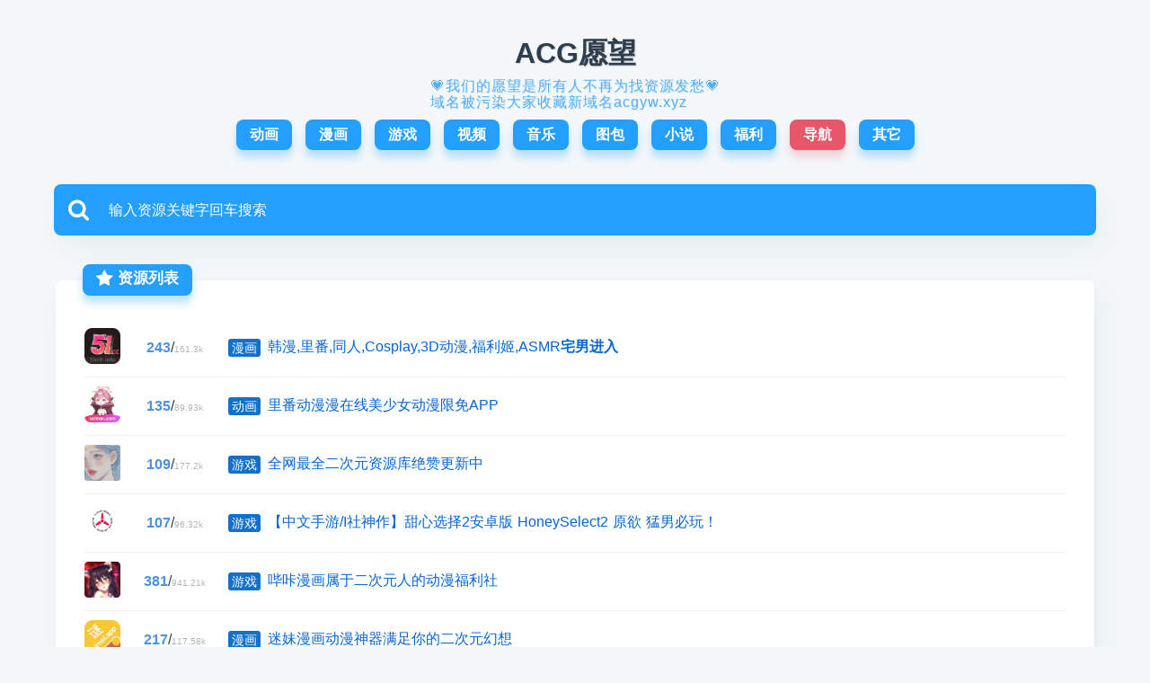

--- FILE ---
content_type: text/html; charset=UTF-8
request_url: https://acgyw.com/search/nq9spgwl/
body_size: 7356
content:
<!DOCTYPE html>
<html>
 <head>
  <meta charset="UTF-8">
  <title>包含关键字nq9spgwl的文章 - ACG愿望</title>
  <meta name="viewport" content="width=device-width, initial-scale=1, maximum-scale=1" />
  <link rel="stylesheet" href="https://acgyw.com/usr/themes/MiKu/css/style.css">
  <link rel="stylesheet" href="https://acgyw.com/usr/themes/MiKu/css/font-awesome-4.7.0/css/font-awesome.min.css" rel="stylesheet">
  <link rel="stylesheet" href="https://acgyw.com/usr/themes/MiKu/css/index.css">
  <script src="https://apps.bdimg.com/libs/jquery/2.1.1/jquery.min.js" type="5d33b7bd5cd63697d6e8fc4f-text/javascript"></script>
  <script src="https://acgyw.com/usr/themes/MiKu/js/index.js" type="5d33b7bd5cd63697d6e8fc4f-text/javascript"></script>
  <script src="https://cdnjs.loli.net/ajax/libs/jquery/3.3.1/jquery.min.js" type="5d33b7bd5cd63697d6e8fc4f-text/javascript"></script>
  <link rel="shortcut icon" href="/favicon.ico">
  <link rel="apple-touch-icon" href="/icon.png">
  <meta data-n-head="true" name="HandheldFriendly" content="true">    <!-- 自适应 -->
  <!-- 通过自有函数输出HTML头部信息 -->
  <style type="text/css">
    mark {
        background: #249ffd;
    	color: #fff;
    }
	input::-webkit-input-placeholder{color:#fff;}
    </style>
  <meta name="description" content="ACG愿望是一个动漫资源检索网站，聚焦了大部分ACG资源一网打尽。" />
<meta name="keywords" content="nq9spgwl" />
<meta name="generator" content="Typecho 1.2/18.10.23" />
<meta name="template" content="MiKu" />
<link rel="pingback" href="https://acgyw.com/action/xmlrpc" />
<link rel="EditURI" type="application/rsd+xml" title="RSD" href="https://acgyw.com/action/xmlrpc?rsd" />
<link rel="wlwmanifest" type="application/wlwmanifest+xml" href="https://acgyw.com/action/xmlrpc?wlw" />
<link rel="alternate" type="application/rss+xml" title="nq9spgwl &raquo; ACG愿望 &raquo; RSS 2.0" href="https://acgyw.com/feed/search/nq9spgwl/" />
<link rel="alternate" type="application/rdf+xml" title="nq9spgwl &raquo; ACG愿望 &raquo; RSS 1.0" href="https://acgyw.com/feed/atom/search/nq9spgwl/" />
<link rel="alternate" type="application/atom+xml" title="nq9spgwl &raquo; ACG愿望 &raquo; ATOM 1.0" href="https://acgyw.com/feed/atom/search/nq9spgwl/" />
 </head>
 <body id="body">
    <div class="index_page">
        <div class="bgimg" style="filter:blur(4px);opacity:.5"></div>
        <style>:root{--t1:#2f3e4c;--t2:#ffffff;color:#2f3e4c}</style>
        <main>
            <div class="navbar">
                <header>
                    <h1 class="title"><a href="/" class="nuxt-link-exact-active nuxt-link-active">ACG愿望</a></h1>
                    <div class="subtitle"><span>💗我们的愿望是所有人不再为找资源发愁💗<br>域名被污染大家收藏新域名acgyw.xyz</span></div>
                    <nav>
                        <li class="nya-title"><a href="https://acgyw.com/category/anime/">动画</a></li>
                        <li class="nya-title"><a href="https://acgyw.com/category/manga/">漫画</a></li>
                        <li class="nya-title"><a href="https://acgyw.com/category/game/">游戏</a></li>
                        <li class="nya-title"><a href="https://kx123.cc/go/slf/" target="_blank">视频</a></li>
                        <li class="nya-title"><a href="https://acgyw.com/category/music/">音乐</a></li>
                        <li class="nya-title"><a href="https://acgyw.com/category/picture/">图包</a></li>
                        <li class="nya-title"><a href="https://acgyw.com/category/novel/">小说</a></li>
                        <li class="nya-title"><a href="https://kx123.cc/go/bkmh/" target="_blank">福利</a></li>
                        <li class="nya-title" style="background:#e75769;box-shadow:0 0.5rem 0.625rem rgb(231 87 105 / 24%);"><a href="https://acgcha.com" target="_blank">导航</a></li>
                        <li class="nya-title"><a href="https://acgyw.com/category/other/">其它</a></li>
                    </nav>
                </header>
            </div>
            
            <div class="home view">
                <form id="search" method="post" action="https://acgyw.com//search" role="search">
                    <div class="search-component">
                        <div class="search" style="background-color:#249ffd;">
<!--         <span>
       	<button type="submit"> --><i class="fa fa-search" style="color:#fff;"></i><!-- </button>
       </span> -->
       <input type="text" id="s" name="s" placeholder="输入资源关键字回车搜索" autocomplete="off"/>
                        </div>
                    </div>
                </form>
                <div class="favorites"></div>
                <div id="context">
<fieldset class="nya-container">
	<legend class="nya-title">
	    <i class="fa fa-star"></i>
	    <span>资源列表</span>
    </legend><br>
    
    <div class="post-item">
<a class="author-avatar" href="https://kx123.cc/go/51mh/" target="_blank"><img src="https://acgyw.xyz/usr/uploads/2021/05/2299783426.png" alt="">
</a>
<div class="reply-count">
<span class="count-of-replies" title="回复数">243</span><span class="count-seperator">/</span><span class="count-of-visits" title="点击数">161.3k</span>
</div>
<div class="title-info">
<span class="post-cate cate-game"><a href="https://acgyw.xyz/category/other/">漫画</a></span>
<a class="post-title" href="https://kx123.cc/go/51mh/" title="宅男韩漫,里番,同人,Cosplay,3D动漫,福利姬,ASMR" target="_blank">韩漫,里番,同人,Cosplay,3D动漫,福利姬,ASMR<b style="">宅男进入</b></a>
</div>
</div>

<div class="post-item">
<a class="author-avatar" href="https://kx123.cc/go/slf/" target="_blank"><img src="https://acgyw.xyz/uploads/20211021-ic_launcher.png" alt="">
</a>
<div class="reply-count">
<span class="count-of-replies" title="回复数">135</span><span class="count-seperator">/</span><span class="count-of-visits" title="点击数">89.93k</span>
</div>
<div class="title-info">
<span class="post-cate cate-game"><a href="https://acgyw.com/category/other/">动画</a></span>
<a class="post-title" href="https://kx123.cc/go/slf/" title="涩里番高能污漫在线" target="_blank">里番动漫漫在线美少女动漫限免APP</a>
</div>
</div>

<div class="post-item" style="">
<a class="author-avatar" href="https://kx123.cc/go/bcy/" target="_blank"><img src="https://acgyw.xyz/usr/themes/MiKu/images/tx/dm016.jpg" alt=""></a>
<div class="reply-count">
<span class="count-of-replies" title="回复数">109</span><span class="count-seperator">/</span><span class="count-of-visits" title="点击数">177.2k</span>
</div>
<div class="title-info">
<span class="post-cate cate-game"><a href="https://acgyw.com/category/game/">游戏</a></span>
<a class="post-title" href="https://kx123.cc/go/bcy/" title="" target="_blank">全网最全二次元资源库绝赞更新中</a>
</div>
</div>


<div class="post-item"  style="">
<a class="author-avatar" href="https://acgyw.com/game/7482.html" target="_blank"><img src="https://acgyw.com/uploads/20231011-2976607500.gif" alt=""></a>
<div class="reply-count">
<span class="count-of-replies" title="回复数">107</span><span class="count-seperator">/</span><span class="count-of-visits" title="点击数">96.32k</span>
</div>
<div class="title-info">
<span class="post-cate cate-game"><a href="https://acgyw.com/category/game/">游戏</a></span>
<a class="post-title" href="https://acgyw.com/game/7482.html" title="甜心选择2" target="_blank">【中文手游/I社神作】甜心选择2安卓版 HoneySelect2 原欲 猛男必玩！</a>
</div>
</div>


<div class="post-item">
<a class="author-avatar" href="https://kx123.cc/go/bkmh/" target="_blank"><img src="https://acgyw.com/uploads/20211223-icon.png" alt="">
</a>
<div class="reply-count">
<span class="count-of-replies" title="回复数">381</span><span class="count-seperator">/</span><span class="count-of-visits" title="点击数">941.21k</span>
</div>
<div class="title-info">
<span class="post-cate cate-game"><a href="https://acgyw.com/category/game/">游戏</a></span>
<a class="post-title" href="https://kx123.cc/go/bkmh/" title="" target="_blank">哔咔漫画属于二次元人的动漫福利社</a>
</div>
</div>


<div class="post-item">
<a class="author-avatar" href="https://kx123.cc/go/91cy" target="_blank"><img src="https://acgyw.com/usr/uploads/2021/05/3934520586.png" alt="">
</a>
<div class="reply-count">
<span class="count-of-replies" title="回复数">217</span><span class="count-seperator">/</span><span class="count-of-visits" title="点击数">117.58k</span>
</div>
<div class="title-info">
<span class="post-cate cate-game"><a href="https://acgyw.com/category/other/">漫画</a></span>
<a class="post-title" href="https://kx123.cc/go/91cy/" title="迷妹漫画" target="_blank">迷妹漫画动漫神器满足你的二次元幻想</a>
</div>
</div>

        
        <div class="post-item">
        <a class="author-avatar" href="https://acgyw.com/author/2/" target="_blank">
            <img src="https://acgyw.com/usr/themes/MiKu/images/tx/dm019.jpg" alt="ACG愿酱"/>
        </a>
		
		<div class="reply-count">
		    <span class="count-of-replies" title="回复数">0</span>
		    <span class="count-seperator">/</span>
		    <span class="count-of-visits" title="点击数">17.38k</span>
		</div>
		
		<div class="title-info">
			<span class="post-cate cate-game"><a href="https://acgyw.com/category/game/">游戏</a></span>
			<a class="post-title" href="https://acgyw.com/game/2509.html" title="【SLG】《情愿1+2》STEAM官方中文作弊版" target="_blank">【SLG】《情愿1+2》STEAM官方中文作弊版</a>
			
					</div>
							
			
	</div>	
        
    </fieldset>

<fieldset class="nya-container">
	<legend class="nya-title">
		<i class="fa fa-volume-up"></i>
		<span>公告</span>
	</legend>
	<br>
	
	<ul class="nya-list">
		<li>
			<div class="badge-info">
				<span class="badge hot">热门</span>
				<span class="badge new">新功能</span>
				<span class="badge vip">VIP</span>
				<!--<span class="badge recommend">推荐</span>-->
				<span class="badge error">维护</span>
			</div>
		</li>

		<li><b>若您喜欢本站，可将本站收藏到收藏夹，以便后续使用</b></li>
		
		<li>本站域名：<a href="https://acgyw.com/" target="_blank" rel="noopener noreferrer">https://acgyw.com/</a> 如果您有好的资源或者意见与建议，请 <a href="https://acgyw.com/contact.html">联系我们</a>。</li>
    </ul>
</fieldset>

</div>
</div>

<div class="vfooter">
	<a title="QQ群" href="" target="_blank" rel="noopener noreferrer">
		<svg aria-hidden="true" class="icon"><svg id="icon-QQ" viewBox="0 0 1024 1024"><path d="M514 964c160.163 0 290 33.944 290-13s-129.837-85-290-85-290 38.056-290 85 129.837 13 290 13z" fill="#F9AE08"></path><path d="M224.158 497.219c-2.116-38.964-2.62-84.091-2.62-134.219 0-173.97 122.396-315 291-315 168.602 0 291 141.03 291 315 0 48.89-0.871 92.934-3.246 131.16 22.727 15.037 53.817 70.943 76.723 141.44 28.33 87.192 33.413 163.686 11.352 170.854-18.69 6.073-50.865-39.56-77.489-106.667 0.437 5.524 0.66 11.097 0.66 16.713 0 137.795-130.422 249.5-298.5 249.5-168.079 0-298.5-111.705-298.5-249.5 0-7.367 0.381-14.66 1.13-21.865-28.252 69.69-62.545 117.475-81.642 110.9-21.932-7.552-15.515-83.946 14.332-170.63 22.972-66.714 53.127-120.08 75.8-137.686z" fill="#000000"></path><path d="M580.876 315.71c-28.884-2.526-49.334-38.472-45.676-80.286 3.658-41.814 30.04-73.662 58.924-71.135 28.884 2.527 49.334 38.473 45.676 80.287-3.658 41.814-30.04 73.662-58.924 71.135z m-136.752 0c-28.885 2.528-55.266-29.32-58.924-71.134-3.658-41.814 16.792-77.76 45.676-80.287 28.885-2.527 55.266 29.321 58.924 71.135 3.658 41.814-16.792 77.76-45.676 80.287zM451.5 274c12.426 0 22.5-12.984 22.5-29s-10.074-29-22.5-29-22.5 12.984-22.5 29 10.074 29 22.5 29z m173.319-16.75A17.27 17.27 0 0 0 626 251c0-13.807-16.79-25-37.5-25S551 237.193 551 251a17.252 17.252 0 0 0 1.181 6.25l0.052-0.1c4.23-8.144 18.864-14.15 36.267-14.15 17.473 0 32.156 6.055 36.319 14.25zM288 709h-1V483h450v204.647c0.662 7.029 1 14.151 1 21.353 0 124.264-100.736 225-225 225S288 833.264 288 709z" fill="#FFFFFF"></path><path d="M512.5 429.95c79.42 0 179.5-40.292 179.5-60.45S611.635 333 512.5 333 333 349.342 333 369.5s100.08 60.45 179.5 60.45z" fill="#F9AE08"></path><path d="M221.537 438c97.553 26 194.753 39 291.601 39 96.848 0 193.648-13 290.4-39 8.31 18.87 15.465 36.87 21.462 54 8.687 24.813 14.02 42.48 16 53-110.195 32-219.528 48-328 48-11.974 0-29.931-0.439-53.871-1.316V717c-15.563 4.07-39.273 5.737-71.129 5-31.856-0.737-51.382-3.403-58.578-8V577.702L188 545c0.167-6.087 4.833-23.754 14-53s15.68-47.246 19.537-54z" fill="#EA1C27"></path></svg></svg>
		</a>
		<a title="Blog" href="" target="_blank" rel="noopener noreferrer">
			<svg aria-hidden="true" class="icon"><svg t="1562558301960" class="icon" viewBox="0 0 1025 1024" version="1.1" xmlns="http://www.w3.org/2000/svg" p-id="5218" width="90%" height="90%"><path d="M383.99232 0l0 96.00832c73.48077 0 144.708786 14.376672 211.718006 42.699946 64.776944 27.401692 122.959461 66.640587 172.950141 116.631267s89.229575 108.173197 116.631267 172.950141c28.343753 67.00922 42.720426 138.237235 42.720426 211.718006l96.00832 0c0-353.457251-286.529949-639.9872-639.9872-639.9872z" p-id="5219" fill="#249ffd"></path><path d="M383.99232 191.99616l0 96.00832c94.0218 0 182.411712 36.617508 248.888462 103.094258s103.094258 154.866663 103.094258 248.888462l96.00832 0c0-247.413932-200.577108-447.99104-447.99104-447.99104z" p-id="5220" fill="#249ffd"></path><path d="M480.00064 383.99232l-63.99872 63.99872-224.00576 63.99872-191.99616 416.00192 25.374213 25.374213 232.791504-232.791504c-1.413092-5.283734-2.170837-10.833703-2.170837-16.567989 0-35.347773 28.650947-63.99872 63.99872-63.99872s63.99872 28.650947 63.99872 63.99872-28.650947 63.99872-63.99872 63.99872c-5.734285 0-11.284254-0.757745-16.567989-2.170837l-232.791504 232.791504 25.374213 25.374213 416.00192-191.99616 63.99872-224.00576 63.99872-63.99872-160.00704-160.00704z" p-id="5221" fill="#249ffd"></path></svg></svg>
		</a>
<!--	<a title="GitHub" href="https://github.com/Ice-Hazymoon/MikuTools" target="_blank" rel="noopener noreferrer">
			<svg aria-hidden="true" class="icon"><use xlink:href="#icon-github"></use></svg>
		</a>
		<a title="Telegram" href="https://t.me/mikutools" target="_blank" rel="noopener noreferrer">
			<svg aria-hidden="true" class="icon"><use xlink:href="#icon-telegram"></use></svg>
		</a>	-->
		<a title="微博" href="" target="_blank" rel="noopener noreferrer">
			<svg aria-hidden="true" class="icon"><svg id="icon-weibo" viewBox="0 0 1026 1024"><path d="M1012.49 451.553v0.159c-6.697 20.66-28.861 31.99-49.449 25.288a39.352 39.352 0 0 1-25.287-49.582l-0.067-0.031c20.536-63.6 7.516-136.156-40.315-189.363-47.892-53.212-118.502-73.554-183.731-59.659-21.222 4.537-42.133-9.047-46.638-30.3-4.506-21.253 9.021-42.194 30.239-46.73 91.709-19.563 191.114 8.98 258.467 83.881 67.36 74.839 85.515 176.85 56.781 266.337z" fill="#D32024"></path><path d="M740.429 304.348v-0.03c-18.217 3.973-36.178-7.732-40.06-26.01-3.947-18.31 7.763-36.373 25.98-40.254 44.692-9.548 93.143 4.322 125.885 40.781 32.866 36.496 41.631 86.17 27.607 129.772a33.833 33.833 0 0 1-42.562 21.847c-17.782-5.76-27.484-24.914-21.724-42.69h-0.062c6.887-21.346 2.565-45.635-13.46-63.473-16.026-17.818-39.752-24.546-61.604-19.943z m30.05 192.184c-14.46-4.352-24.352-7.326-16.774-26.352 16.333-41.313 18.027-76.964 0.317-102.385-33.31-47.734-124.451-45.133-228.838-1.28 0-0.061-32.799 14.367-24.412-11.704 16.056-51.774 13.645-95.186-11.361-120.192-56.658-56.878-207.304 2.12-336.477 131.64C56.187 463.32 0 566.14 0 655.1 0 825.18 217.503 928.594 430.28 928.594c278.917 0 464.527-162.504 464.527-291.59 0-77.936-65.546-122.193-124.329-140.472zM430.842 867.62c-169.774 16.84-316.35-60.155-327.368-171.96-11.049-111.74 117.72-216.034 287.488-232.873 169.805-16.84 316.355 60.16 327.368 171.904 11.018 111.866-117.683 216.09-287.488 232.929z" fill="#D32024"></path><path d="M447.805 548.859c-80.783-21.09-172.119 19.287-207.206 90.65-35.743 72.862-1.188 153.681 80.44 180.1 84.578 27.357 184.233-14.525 218.88-93.148 34.181-76.81-8.478-155.94-92.114-177.602zM386.12 734.792c-16.43 26.29-51.584 37.806-78.065 25.661-26.107-11.889-33.833-42.44-17.403-68.045 16.215-25.538 50.207-36.869 76.498-25.856 26.604 11.392 35.087 41.687 18.97 68.24z" fill="#D32024"></path></svg></svg>
		</a>
	</div>		<script type="5d33b7bd5cd63697d6e8fc4f-text/javascript">
			function search(){
			var title=$("#s").attr("value");
			window.location.href;
			}
		</script>
<script type="5d33b7bd5cd63697d6e8fc4f-text/javascript">
var scrolltotop={
    setting:{
        startline:100, //起始行
        scrollto:0, //滚动到指定位置
        scrollduration:400, //滚动过渡时间
        fadeduration:[500,100] //淡出淡现消失
    },
    controlHTML:'<img src="https://acgyw.com/usr/themes/MiKu/images/top.png" style="width:30px; height:30px; border:0; background-color: #249ffd;border-radius: 6px;" />', //返回顶部按钮
    controlattrs:{offsetx:30,offsety:30},//返回按钮固定位置
    anchorkeyword:"#top",
    state:{
        isvisible:false,
        shouldvisible:false
    },scrollup:function(){
        if(!this.cssfixedsupport){
            this.$control.css({opacity:0});
        }
        var dest=isNaN(this.setting.scrollto)?this.setting.scrollto:parseInt(this.setting.scrollto);
        if(typeof dest=="string"&&jQuery("#"+dest).length==1){
            dest=jQuery("#"+dest).offset().top;
        }else{
            dest=0;
        }
        this.$body.animate({scrollTop:dest},this.setting.scrollduration);
    },keepfixed:function(){
        var $window=jQuery(window);
        var controlx=$window.scrollLeft()+$window.width()-this.$control.width()-this.controlattrs.offsetx;
        var controly=$window.scrollTop()+$window.height()-this.$control.height()-this.controlattrs.offsety;
        this.$control.css({left:controlx+"px",top:controly+"px"});
    },togglecontrol:function(){
        var scrolltop=jQuery(window).scrollTop();
        if(!this.cssfixedsupport){
            this.keepfixed();
        }
        this.state.shouldvisible=(scrolltop>=this.setting.startline)?true:false;
        if(this.state.shouldvisible&&!this.state.isvisible){
            this.$control.stop().animate({opacity:1},this.setting.fadeduration[0]);
            this.state.isvisible=true;
        }else{
            if(this.state.shouldvisible==false&&this.state.isvisible){
                this.$control.stop().animate({opacity:0},this.setting.fadeduration[1]);
                this.state.isvisible=false;
            }
        }
    },init:function(){
        jQuery(document).ready(function($){
            var mainobj=scrolltotop;
            var iebrws=document.all;
            mainobj.cssfixedsupport=!iebrws||iebrws&&document.compatMode=="CSS1Compat"&&window.XMLHttpRequest;
            mainobj.$body=(window.opera)?(document.compatMode=="CSS1Compat"?$("html"):$("body")):$("html,body");
            mainobj.$control=$('<div id="topcontrol" >'+mainobj.controlHTML+"</div>").css({position:mainobj.cssfixedsupport?"fixed":"absolute",bottom:mainobj.controlattrs.offsety,right:mainobj.controlattrs.offsetx,opacity:0,cursor:"pointer"}).attr({title:"返回顶部"}).click(function(){mainobj.scrollup();return false;}).appendTo("body");if(document.all&&!window.XMLHttpRequest&&mainobj.$control.text()!=""){mainobj.$control.css({width:mainobj.$control.width()});}mainobj.togglecontrol();
            $('a[href="'+mainobj.anchorkeyword+'"]').click(function(){mainobj.scrollup();return false;});
            $(window).bind("scroll resize",function(e){mainobj.togglecontrol();});
        });
    }
};
scrolltotop.init();
</script>

<div class="beian">
  Copyright &copy; 2018-2025 <a href="https://acgyw.com/">ACG愿望</a>丨Powerby <a href="http://typecho.org/">Typecho</a>
        </main>
	</div>

<!-- Google tag (gtag.js) -->
<script async src="https://www.googletagmanager.com/gtag/js?id=G-G8NPB1H537" type="5d33b7bd5cd63697d6e8fc4f-text/javascript"></script>
<script type="5d33b7bd5cd63697d6e8fc4f-text/javascript">
  window.dataLayer = window.dataLayer || [];
  function gtag(){dataLayer.push(arguments);}
  gtag('js', new Date());

  gtag('config', 'G-G8NPB1H537');
</script>

 <script src="/cdn-cgi/scripts/7d0fa10a/cloudflare-static/rocket-loader.min.js" data-cf-settings="5d33b7bd5cd63697d6e8fc4f-|49" defer></script><script defer src="https://static.cloudflareinsights.com/beacon.min.js/vcd15cbe7772f49c399c6a5babf22c1241717689176015" integrity="sha512-ZpsOmlRQV6y907TI0dKBHq9Md29nnaEIPlkf84rnaERnq6zvWvPUqr2ft8M1aS28oN72PdrCzSjY4U6VaAw1EQ==" data-cf-beacon='{"version":"2024.11.0","token":"f0049f63d90546deb94290102af503f7","r":1,"server_timing":{"name":{"cfCacheStatus":true,"cfEdge":true,"cfExtPri":true,"cfL4":true,"cfOrigin":true,"cfSpeedBrain":true},"location_startswith":null}}' crossorigin="anonymous"></script>
</body>
</html> 


--- FILE ---
content_type: text/css
request_url: https://acgyw.com/usr/themes/MiKu/css/style.css
body_size: 12730
content:
html {
    line-height: 1.15;
    -webkit-text-size-adjust: 100%
}

body {
    margin: 0;
}

main {
    display: block
}

h1 {
    font-size: 2em;
    margin: .67em 0
}

hr {
    box-sizing: content-box;
    height: 0;
    overflow: visible
}

pre {
    font-family: monospace, monospace;
    font-size: 1em
}

a {
    background-color: transparent
}

abbr[title] {
    border-bottom: none;
    text-decoration: underline;
    -webkit-text-decoration: underline dotted;
    text-decoration: underline dotted
}

b,
strong {
    font-weight: bolder
}

code,
kbd,
samp {
    font-family: monospace, monospace;
    font-size: 1em
}

small {
    font-size: 80%
}

sub,
sup {
    font-size: 75%;
    line-height: 0;
    position: relative;
    vertical-align: baseline
}

sub {
    bottom: -.25em
}

sup {
    top: -.5em
}

img {
    border-style: none
}

button,
input,
optgroup,
select,
textarea {
    font-family: inherit;
    font-size: 100%;
    line-height: 1.15;
    margin: 0
}

button,
input {
    overflow: visible
}

button,
select {
    text-transform: none
}

[type=button],
[type=reset],
[type=submit],
button {
    -webkit-appearance: button
}

[type=button]::-moz-focus-inner,
[type=reset]::-moz-focus-inner,
[type=submit]::-moz-focus-inner,
button::-moz-focus-inner {
    border-style: none;
    padding: 0
}

[type=button]:-moz-focusring,
[type=reset]:-moz-focusring,
[type=submit]:-moz-focusring,
button:-moz-focusring {
    outline: .0625rem dotted ButtonText
}

fieldset {
    padding: .35em .75em .625em
}

legend {
    box-sizing: border-box;
    color: inherit;
    display: table;
    max-width: 100%;
    padding: 0;
    white-space: normal
}

progress {
    vertical-align: baseline
}

textarea {
    overflow: auto
}

[type=checkbox],
[type=radio] {
    box-sizing: border-box;
    padding: 0
}

[type=number]::-webkit-inner-spin-button,
[type=number]::-webkit-outer-spin-button {
    height: auto
}

[type=search] {
    -webkit-appearance: textfield;
    outline-offset: -.125rem
}

[type=search]::-webkit-search-decoration {
    -webkit-appearance: none
}

::-webkit-file-upload-button {
    -webkit-appearance: button;
    font: inherit
}

details {
    display: block
}

summary {
    display: list-item
}

[hidden],
template {
    display: none
}

body,
html {
    -webkit-text-size-adjust: 100%;
    -ms-text-size-adjust: 100%
}

body {
    font-family: Source Sans Pro, -apple-system, BlinkMacSystemFont, Segoe UI, Roboto, Helvetica Neue, Arial, sans-serif;
    word-spacing: .0625rem;
    -moz-osx-font-smoothing: grayscale;
    -webkit-font-smoothing: antialiased;
    min-height: 100vh
}

ul {
    padding-left: 1.5625rem
}

ul li {
    margin: .3125rem 0
}

p {
    line-height: 1.5
}

input[type=search]::-webkit-search-cancel-button {
    display: none
}

input {
    -webkit-appearance: none;
    border-radius: 0
}

blockquote {
    padding-left: 1.25rem;
    border-left: .25rem solid #e2e3e4;
    margin: 1.25rem 0;
    color: #8a8989
}

.viewer-toolbar>ul>li {
    margin: 0
}

.v-note-help-show {
    box-sizing: border-box
}

[type=button] {
    -webkit-appearance: none
}

.typo a {
    color: #249ffd;
    color: var(--theme);
    transition: all .35s;
    text-decoration: none;
    position: relative;
    padding-bottom: .125rem;
    word-wrap: break-word
}

.typo p {
    margin-bottom: 1.25rem;
    line-height: 1.7
}

.typo pre {
    margin: 1em 0;
    padding: .625rem .9375rem;
    font-size: .875rem;
    font-family: Menlo, Monaco, Consolas, Andale Mono, lucida console, Courier New, monospace;
    background-color: #393e46;
    overflow-x: auto
}

.typo pre::-webkit-scrollbar {
    width: .625rem;
    height: .5rem
}

.typo pre::-webkit-scrollbar-thumb {
    border-radius: .625rem;
    background-color: #b6b4b4
}

.typo pre code {
    background-color: transparent
}

.typo code {
    font-family: Menlo, Monaco, Consolas, Andale Mono, lucida console, Courier New, monospace;
    background-color: var(--t1);
    color: var(--t2)
}

.typo img {
    max-width: 100%;
    margin: .625rem 0;
    border-radius: .375rem
}

.typo h1,
.typo h2,
.typo h3,
.typo h4,
.typo h5,
.typo h6 {
    font-weight: 400;
    color: var(--t1);
    margin: .9375rem 0
}

.typo h1 {
    font-size: 2rem
}

.typo h2 {
    font-size: 1.75rem
}

.typo h3 {
    font-size: 1.5rem
}

.typo h4 {
    font-size: 1.3125rem
}

.typo h5 {
    font-size: 1.1875rem
}

.typo h6 {
    font-size: 1.0625rem
}

.typo h4,
.typo h5,
.typo h6 {
    font-weight: 700
}

.typo h4:before,
.typo h5:before,
.typo h6:before {
    display: inline-block;
    width: 1.25rem;
    content: "#";
    color: #aaa
}

.typo hr {
    height: .625rem;
    margin-bottom: .75rem;
    border: none;
    border-bottom: .0625rem dashed #393e46
}

.typo ol {
    padding-left: 2em;
    margin: 0 0 1.2em
}

.typo ol li {
    list-style: decimal
}

.typo ul {
    padding-left: 2em;
    margin: 0 0 1.2em;
    list-style: disc
}

.typo li {
    margin-top: .3125rem
}

.typo li ol,
.typo li ul {
    margin: .8em 0
}

.typo li ul {
    list-style: circle
}

.typo table {
    color: #5b6064;
    border-spacing: 0;
    border-radius: .375rem;
    text-align: center;
    border-collapse: collapse;
    box-shadow: 0 0 0 .0625rem #eee;
    display: inline-block;
    max-width: 100%;
    overflow: auto;
    white-space: nowrap;
    margin: auto
}

.typo table::-webkit-scrollbar {
    width: .625rem;
    height: .625rem
}

.typo table::-webkit-scrollbar-thumb {
    border-radius: .625rem;
    background-color: #888
}

.typo table thead {
    border-bottom: .0625rem solid #eee
}

.typo table th {
    padding: .4375rem .875rem;
    font-weight: 400
}

.typo table td,
.typo table th {
    border-right: .0625rem solid #eee
}

.typo table td {
    padding: .5rem .875rem
}

.typo table td:last-child,
.typo table th:last-child {
    border: none
}

.typo table tr:nth-child(2n) {
    background-color: #f8f8f8
}

html {
    overflow-y: scroll
}

.v--modal-block-scroll {
    height: 100vh
}

.nya-c-theme {
    color: #249ffd;
    color: var(--theme)
}

.nya-c-success {
    color: #52de97;
    color: var(--theme-success)
}

.nya-c-danger {
    color: #fa5477;
    color: var(--theme-danger)
}

.nya-c-info {
    color: #9ed0ff;
    color: var(--theme-info)
}

.nya-c-wrning {
    color: #ffdd98;
    color: var(--theme-wrning)
}

:root {
    overflow-y: auto;
    overflow-x: hidden;
    --t0: transparent;
    --theme: #249ffd;
    --theme-success: #52de97;
    --theme-danger: #fa5477;
    --theme-info: #9ed0ff;
    --theme-wrning: #ffdd98;
    --border-color: #dcdee0
}

@media (max-width:500px) {
    :root {
        
    }
}

@media (max-width:380px) {
    :root {
        
    }
}

@media (max-width:350px) {
    :root {
        
    }
}

.sweetalert2 {
    -webkit-animation: fadeIn .15s;
    animation: fadeIn .15s;
    box-shadow: 0 1.25rem 3.75rem -.125rem rgba(27, 33, 58, .4)
}

.sweetalert2 input.swal2-input {
    width: 100%;
    height: auto;
    padding: .625rem .9375rem;
    box-sizing: border-box;
    border: .0625rem solid #dcdee0;
    border: .0625rem solid var(--border-color);
    background-color: transparent;
    color: var(--t1);
    outline: 0;
    transition: border-color .2s ease;
    box-shadow: none;
    border-radius: 0;
    font-size: 1rem
}

.sweetalert2 input.swal2-input[disabled=disabled] {
    opacity: .8;
    cursor: no-drop
}

.sweetalert2 input.swal2-input::-webkit-input-placeholder {
    color: #9e9e9e
}

.sweetalert2 input.swal2-input::-moz-placeholder {
    color: #9e9e9e
}

.sweetalert2 input.swal2-input:-ms-input-placeholder {
    color: #9e9e9e
}

.sweetalert2 input.swal2-input::-ms-input-placeholder {
    color: #9e9e9e
}

.sweetalert2 input.swal2-input::placeholder {
    color: #9e9e9e
}

.sweetalert2 input.swal2-input:focus {
    border-color: #249ffd;
    border-color: var(--theme)
}

.swal2-modal.tleft #swal2-content {
    text-align: left
}

div.swal2-container.swal2-shown {
    background-color: rgba(0, 0, 0, .2);
    -webkit-animation: fadeIn .2s;
    animation: fadeIn .2s
}

@-webkit-keyframes fadeIn {
    0% {
        opacity: 0
    }

    to {
        opacity: 1
    }
}

@keyframes fadeIn {
    0% {
        opacity: 0
    }

    to {
        opacity: 1
    }
}

* {
    -webkit-tap-highlight-color: transparent
}

body {
    width: 100vw;
    overflow: hidden;
    background-color: #f4f8fb;
    color: var(--t1)
}

a {
    color: #0366d6;
    word-break: break-all;
    text-decoration: none
}

a a[target=_blank] {
    cursor: alias
}

a:hover {
    text-decoration: underline
}

pre {
    margin: .9375rem 0;
    padding: .625rem .9375rem;
    line-height: 1.5;
    font-size: .875rem;
    font-family: Menlo, Monaco, Consolas, Andale Mono, lucida console, Courier New, monospace;
    background-color: #f2f4f5;
    color: #314659;
    overflow-x: auto
}

pre::-webkit-scrollbar {
    width: .625rem;
    height: .5rem
}

pre::-webkit-scrollbar-thumb {
    background-color: #249ffd;
    background-color: var(--theme)
}

hr {
    height: .625rem;
    margin-top: 0;
    margin-bottom: .625rem;
    border: none;
    border-bottom: .0625rem dashed #dcdee0;
    border-bottom: .0625rem dashed var(--border-color)
}

.toasted-container {
    top: 6% !important
}

.toasted-container .miku-toasted {
    justify-content: center !important
}

@media (max-width:700px) {
    .toasted-container .miku-toasted {
        padding: .3125rem 1.25rem !important;
        line-height: 1.3 !important
    }
}

::-webkit-scrollbar {
    width: .5rem;
    height: .625rem
}

::-webkit-scrollbar-thumb {
    background-color: #249ffd;
    background-color: var(--theme)
}

.hasbg {
    --border-color: #c2c2c2
}

.dark {
    background-color: var(--t2);
    --theme: #4183c4
}

.dark,
.dark .hasbg {
    --border-color: #6a6a6a
}

.dark a {
    color: #4183c4
}

.dark .vue-dialog .vue-dialog-buttons {
    border-top: .0625rem solid #616161
}

.dark .pay img {
    background-color: hsla(0, 0%, 100%, .65);
    border-radius: .3125rem
}

.dark .pay img[alt=weixin] {
    border-radius: 50%
}

.dark .nya-container {
    background-color: #282c34
}

.dark .nya-container.transparent {
    background-color: rgba(40, 44, 52, .65)
}

.dark .nya-container .nya-title {
    background-color: #161616;
    box-shadow: 0 .5rem .625rem rgba(15, 15, 15, .30196)
}

.dark .nya-btn {
    color: inherit
}

.dark .nya-input .input-file::-webkit-input-placeholder,
.dark .nya-input input::-webkit-input-placeholder,
.dark .nya-input textarea::-webkit-input-placeholder {
    opacity: .5
}

.dark .nya-input .input-file::-moz-placeholder,
.dark .nya-input input::-moz-placeholder,
.dark .nya-input textarea::-moz-placeholder {
    opacity: .5
}

.dark .nya-input .input-file:-ms-input-placeholder,
.dark .nya-input input:-ms-input-placeholder,
.dark .nya-input textarea:-ms-input-placeholder {
    opacity: .5
}

.dark .nya-input .input-file::-ms-input-placeholder,
.dark .nya-input input::-ms-input-placeholder,
.dark .nya-input textarea::-ms-input-placeholder {
    opacity: .5
}

.dark .nya-input .input-file::placeholder,
.dark .nya-input input::placeholder,
.dark .nya-input textarea::placeholder {
    opacity: .5
}

.dark .search-component .search {
    background-color: #282c34
}

.dark .search-component .search.transparent {
    background-color: rgba(40, 44, 52, .65)
}

.dark pre {
    background-color: #acacac
}

.dark .float-btn {
    opacity: .8
}

.nya-subtitle {
    display: block;
    font-size: 1.125rem;
    margin-bottom: .625rem;
    font-weight: 700
}

.nya-bg-0 {
    background-color: transparent;
    background-color: var(--t0)
}

.nya-bg-1 {
    background-color: var(--t1)
}

.nya-bg-2 {
    background-color: var(--t2)
}

.nya-bd-0 {
    border-color: transparent;
    border-color: var(--t0)
}

.nya-bd-1 {
    border-color: var(--t1)
}

.nya-bd-2 {
    border-color: var(--t2)
}

.nya-co-0 {
    color: transparent;
    color: var(--t0)
}

.nya-co-1 {
    color: var(--t1)
}

.nya-co-2 {
    color: var(--t2)
}

.vue-dialog {
    background-color: var(--t2) !important;
    color: var(--t1) !important;
    max-width: 100%
}

a.nya-btn {
    color: var(--t1)
}

a.nya-btn:hover {
    text-decoration: none
}

.nya-btn {
    display: inline-block;
    padding: .625rem .9375rem;
    font-size: 1rem;
    font-weight: 700;
    cursor: pointer;
    outline: 0;
    border: .0625rem solid #dcdee0;
    border: .0625rem solid var(--border-color);
    background-color: rgba(#249ffd, .1);
    background-color: rgba(var(--theme), .1);
    color: var(--t1);
    transition: border-color .2s ease, color .2s ease;
    letter-spacing: .0625rem
}

.nya-btn.is-smail {
    font-size: .875rem;
    padding: .25rem .625rem
}

.nya-btn.active,
.nya-btn:active {
    background-color: #249ffd;
    background-color: var(--theme);
    color: #fff;
    border-color: #249ffd;
    border-color: var(--theme)
}

.nya-btn:hover {
    border-color: #249ffd;
    border-color: var(--theme);
    color: #249ffd;
    color: var(--theme)
}

.nya-btn[disabled=disabled] {
    opacity: .8;
    cursor: no-drop
}

.nya-list {
    margin-left: 0;
    padding-left: 1.25rem
}

.nya-list li {
    margin: .625rem 0;
    line-height: 1.3
}

.nya-table {
    border-spacing: 0;
    border-color: #dcdee0;
    border-right: .0625rem solid;
    border-color: var(--border-color);
    border-top: .0625rem solid;
    border-top-color: var(--border-color);
    max-width: 100%;
    margin: auto;
    border-collapse: collapse;
    white-space: nowrap;
    table-layout: fixed;
    overflow: auto
}

.nya-table td,
.nya-table th {
    font-size: 1.125rem;
    border-color: #dcdee0;
    border-left: .0625rem solid;
    border-left-color: var(--border-color);
    border-bottom: .0625rem solid;
    border-bottom-color: var(--border-color);
    border-right-color: var(--border-color);
    border-top-color: var(--border-color);
    border-collapse: collapse;
    padding: .625rem;
    text-align: left;
    text-overflow: ellipsis;
    overflow: hidden
}

@media (max-width:600px) {
    .nya-table {
        display: block;
        white-space: nowrap;
        overflow: auto;
        width: 100%;
        table-layout: auto
    }
}

.inputbtn {
    display: flex;
    align-items: flex-end;
    max-width: 100%
}

.inputbtn .nya-btn,
.inputbtn .nya-input {
    display: inline-block
}

.inputbtn .nya-input {
    flex: 1;
    max-width: calc(100% - 7.5rem)
}

.inputbtn button {
    position: relative;
    left: -.0625rem;
    width: 7.5rem;
    border-left-color: transparent
}

.nya-hide-scroll {
    -ms-overflow-style: none;
    overflow: -moz-scrollbars-none
}

.nya-hide-scroll::-webkit-scrollbar {
    width: 0 !important
}

fieldset {
    min-width: auto
}

.mb-15 {
    margin-bottom: .9375rem
}

.mt-15 {
    margin-top: .9375rem
}

.ml-15 {
    margin-left: .9375rem
}

.mr-15 {
    margin-right: .9375rem
}

img {
    max-width: 100%
}

@font-face {
    font-family: Eva-Icons;
    src: url(https://mikutools.cdn.hazymoon.vip/fonts/f910131.eot);
    src: url(https://mikutools.cdn.hazymoon.vip/fonts/f910131.eot?#iefix) format("embedded-opentype"), url(https://mikutools.cdn.hazymoon.vip/fonts/5073ed9.woff2) format("woff2"), url(https://mikutools.cdn.hazymoon.vip/fonts/f8715d9.woff) format("woff"), url(https://mikutools.cdn.hazymoon.vip/fonts/647aa99.ttf) format("truetype"), url(https://mikutools.cdn.hazymoon.vip/img/c409411.svg#Eva-Icons) format("svg");
    font-style: normal;
    font-weight: 400
}

.eva {
    display: inline-block;
    transform: translate(0);
    text-rendering: auto;
    font: normal normal 400 .875rem/1 Eva-Icons;
    font-size: inherit;
    -moz-osx-font-smoothing: grayscale;
    -webkit-font-smoothing: antialiased
}

.eva-lg {
    vertical-align: -15%;
    line-height: .75em;
    font-size: 1.33333333em
}

.eva-2x {
    font-size: 2em
}

.eva-3x {
    font-size: 3em
}

.eva-4x {
    font-size: 4em
}

.eva-5x {
    font-size: 5em
}

.eva-fw {
    width: 1.28571429em;
    text-align: center
}

.eva-activity:before {
    content: "\ea01"
}

.eva-activity-outline:before {
    content: "\ea02"
}

.eva-alert-circle:before {
    content: "\ea03"
}

.eva-alert-circle-outline:before {
    content: "\ea04"
}

.eva-alert-triangle:before {
    content: "\ea05"
}

.eva-alert-triangle-outline:before {
    content: "\ea06"
}

.eva-archive:before {
    content: "\ea07"
}

.eva-archive-outline:before {
    content: "\ea08"
}

.eva-arrow-back:before {
    content: "\ea09"
}

.eva-arrow-back-outline:before {
    content: "\ea0a"
}

.eva-arrow-circle-down:before {
    content: "\ea0b"
}

.eva-arrow-circle-down-outline:before {
    content: "\ea0c"
}

.eva-arrow-circle-left:before {
    content: "\ea0d"
}

.eva-arrow-circle-left-outline:before {
    content: "\ea0e"
}

.eva-arrow-circle-right:before {
    content: "\ea0f"
}

.eva-arrow-circle-right-outline:before {
    content: "\ea10"
}

.eva-arrow-circle-up:before {
    content: "\ea11"
}

.eva-arrow-circle-up-outline:before {
    content: "\ea12"
}

.eva-arrow-down:before {
    content: "\ea13"
}

.eva-arrow-down-outline:before {
    content: "\ea14"
}

.eva-arrow-downward:before {
    content: "\ea15"
}

.eva-arrow-downward-outline:before {
    content: "\ea16"
}

.eva-arrow-forward:before {
    content: "\ea17"
}

.eva-arrow-forward-outline:before {
    content: "\ea18"
}

.eva-arrow-ios-back:before {
    content: "\ea19"
}

.eva-arrow-ios-back-outline:before {
    content: "\ea1a"
}

.eva-arrow-ios-downward:before {
    content: "\ea1b"
}

.eva-arrow-ios-downward-outline:before {
    content: "\ea1c"
}

.eva-arrow-ios-forward:before {
    content: "\ea1d"
}

.eva-arrow-ios-forward-outline:before {
    content: "\ea1e"
}

.eva-arrow-ios-upward:before {
    content: "\ea1f"
}

.eva-arrow-ios-upward-outline:before {
    content: "\ea20"
}

.eva-arrow-left:before {
    content: "\ea21"
}

.eva-arrow-left-outline:before {
    content: "\ea22"
}

.eva-arrow-right:before {
    content: "\ea23"
}

.eva-arrow-right-outline:before {
    content: "\ea24"
}

.eva-arrow-up:before {
    content: "\ea25"
}

.eva-arrow-up-outline:before {
    content: "\ea26"
}

.eva-arrow-upward:before {
    content: "\ea27"
}

.eva-arrow-upward-outline:before {
    content: "\ea28"
}

.eva-arrowhead-down:before {
    content: "\ea29"
}

.eva-arrowhead-down-outline:before {
    content: "\ea2a"
}

.eva-arrowhead-left:before {
    content: "\ea2b"
}

.eva-arrowhead-left-outline:before {
    content: "\ea2c"
}

.eva-arrowhead-right:before {
    content: "\ea2d"
}

.eva-arrowhead-right-outline:before {
    content: "\ea2e"
}

.eva-arrowhead-up:before {
    content: "\ea2f"
}

.eva-arrowhead-up-outline:before {
    content: "\ea30"
}

.eva-at:before {
    content: "\ea31"
}

.eva-at-outline:before {
    content: "\ea32"
}

.eva-attach:before {
    content: "\ea33"
}

.eva-attach-2:before {
    content: "\ea34"
}

.eva-attach-2-outline:before {
    content: "\ea35"
}

.eva-attach-outline:before {
    content: "\ea36"
}

.eva-award:before {
    content: "\ea37"
}

.eva-award-outline:before {
    content: "\ea38"
}

.eva-backspace:before {
    content: "\ea39"
}

.eva-backspace-outline:before {
    content: "\ea3a"
}

.eva-bar-chart:before {
    content: "\ea3b"
}

.eva-bar-chart-2:before {
    content: "\ea3c"
}

.eva-bar-chart-2-outline:before {
    content: "\ea3d"
}

.eva-bar-chart-outline:before {
    content: "\ea3e"
}

.eva-battery:before {
    content: "\ea3f"
}

.eva-battery-outline:before {
    content: "\ea40"
}

.eva-behance:before {
    content: "\ea41"
}

.eva-behance-outline:before {
    content: "\ea42"
}

.eva-bell:before {
    content: "\ea43"
}

.eva-bell-off:before {
    content: "\ea44"
}

.eva-bell-off-outline:before {
    content: "\ea45"
}

.eva-bell-outline:before {
    content: "\ea46"
}

.eva-bluetooth:before {
    content: "\ea47"
}

.eva-bluetooth-outline:before {
    content: "\ea48"
}

.eva-book:before {
    content: "\ea49"
}

.eva-book-open:before {
    content: "\ea4a"
}

.eva-book-open-outline:before {
    content: "\ea4b"
}

.eva-book-outline:before {
    content: "\ea4c"
}

.eva-bookmark:before {
    content: "\ea4d"
}

.eva-bookmark-outline:before {
    content: "\ea4e"
}

.eva-briefcase:before {
    content: "\ea4f"
}

.eva-briefcase-outline:before {
    content: "\ea50"
}

.eva-browser:before {
    content: "\ea51"
}

.eva-browser-outline:before {
    content: "\ea52"
}

.eva-brush:before {
    content: "\ea53"
}

.eva-brush-outline:before {
    content: "\ea54"
}

.eva-bulb:before {
    content: "\ea55"
}

.eva-bulb-outline:before {
    content: "\ea56"
}

.eva-calendar:before {
    content: "\ea57"
}

.eva-calendar-outline:before {
    content: "\ea58"
}

.eva-camera:before {
    content: "\ea59"
}

.eva-camera-outline:before {
    content: "\ea5a"
}

.eva-car:before {
    content: "\ea5b"
}

.eva-car-outline:before {
    content: "\ea5c"
}

.eva-cast:before {
    content: "\ea5d"
}

.eva-cast-outline:before {
    content: "\ea5e"
}

.eva-charging:before {
    content: "\ea5f"
}

.eva-charging-outline:before {
    content: "\ea60"
}

.eva-checkmark:before {
    content: "\ea61"
}

.eva-checkmark-circle:before {
    content: "\ea62"
}

.eva-checkmark-circle-2:before {
    content: "\ea63"
}

.eva-checkmark-circle-2-outline:before {
    content: "\ea64"
}

.eva-checkmark-circle-outline:before {
    content: "\ea65"
}

.eva-checkmark-outline:before {
    content: "\ea66"
}

.eva-checkmark-square:before {
    content: "\ea67"
}

.eva-checkmark-square-2:before {
    content: "\ea68"
}

.eva-checkmark-square-2-outline:before {
    content: "\ea69"
}

.eva-checkmark-square-outline:before {
    content: "\ea6a"
}

.eva-chevron-down:before {
    content: "\ea6b"
}

.eva-chevron-down-outline:before {
    content: "\ea6c"
}

.eva-chevron-left:before {
    content: "\ea6d"
}

.eva-chevron-left-outline:before {
    content: "\ea6e"
}

.eva-chevron-right:before {
    content: "\ea6f"
}

.eva-chevron-right-outline:before {
    content: "\ea70"
}

.eva-chevron-up:before {
    content: "\ea71"
}

.eva-chevron-up-outline:before {
    content: "\ea72"
}

.eva-clipboard:before {
    content: "\ea73"
}

.eva-clipboard-outline:before {
    content: "\ea74"
}

.eva-clock:before {
    content: "\ea75"
}

.eva-clock-outline:before {
    content: "\ea76"
}

.eva-close:before {
    content: "\ea77"
}

.eva-close-circle:before {
    content: "\ea78"
}

.eva-close-circle-outline:before {
    content: "\ea79"
}

.eva-close-outline:before {
    content: "\ea7a"
}

.eva-close-square:before {
    content: "\ea7b"
}

.eva-close-square-outline:before {
    content: "\ea7c"
}

.eva-cloud-download:before {
    content: "\ea7d"
}

.eva-cloud-download-outline:before {
    content: "\ea7e"
}

.eva-cloud-upload:before {
    content: "\ea7f"
}

.eva-cloud-upload-outline:before {
    content: "\ea80"
}

.eva-code:before {
    content: "\ea81"
}

.eva-code-download:before {
    content: "\ea82"
}

.eva-code-download-outline:before {
    content: "\ea83"
}

.eva-code-outline:before {
    content: "\ea84"
}

.eva-collapse:before {
    content: "\ea85"
}

.eva-collapse-outline:before {
    content: "\ea86"
}

.eva-color-palette:before {
    content: "\ea87"
}

.eva-color-palette-outline:before {
    content: "\ea88"
}

.eva-color-picker:before {
    content: "\ea89"
}

.eva-color-picker-outline:before {
    content: "\ea8a"
}

.eva-compass:before {
    content: "\ea8b"
}

.eva-compass-outline:before {
    content: "\ea8c"
}

.eva-copy:before {
    content: "\ea8d"
}

.eva-copy-outline:before {
    content: "\ea8e"
}

.eva-corner-down-left:before {
    content: "\ea8f"
}

.eva-corner-down-left-outline:before {
    content: "\ea90"
}

.eva-corner-down-right:before {
    content: "\ea91"
}

.eva-corner-down-right-outline:before {
    content: "\ea92"
}

.eva-corner-left-down:before {
    content: "\ea93"
}

.eva-corner-left-down-outline:before {
    content: "\ea94"
}

.eva-corner-left-up:before {
    content: "\ea95"
}

.eva-corner-left-up-outline:before {
    content: "\ea96"
}

.eva-corner-right-down:before {
    content: "\ea97"
}

.eva-corner-right-down-outline:before {
    content: "\ea98"
}

.eva-corner-right-up:before {
    content: "\ea99"
}

.eva-corner-right-up-outline:before {
    content: "\ea9a"
}

.eva-corner-up-left:before {
    content: "\ea9b"
}

.eva-corner-up-left-outline:before {
    content: "\ea9c"
}

.eva-corner-up-right:before {
    content: "\ea9d"
}

.eva-corner-up-right-outline:before {
    content: "\ea9e"
}

.eva-credit-card:before {
    content: "\ea9f"
}

.eva-credit-card-outline:before {
    content: "\eaa0"
}

.eva-crop:before {
    content: "\eaa1"
}

.eva-crop-outline:before {
    content: "\eaa2"
}

.eva-cube:before {
    content: "\eaa3"
}

.eva-cube-outline:before {
    content: "\eaa4"
}

.eva-diagonal-arrow-left-down:before {
    content: "\eaa5"
}

.eva-diagonal-arrow-left-down-outline:before {
    content: "\eaa6"
}

.eva-diagonal-arrow-left-up:before {
    content: "\eaa7"
}

.eva-diagonal-arrow-left-up-outline:before {
    content: "\eaa8"
}

.eva-diagonal-arrow-right-down:before {
    content: "\eaa9"
}

.eva-diagonal-arrow-right-down-outline:before {
    content: "\eaaa"
}

.eva-diagonal-arrow-right-up:before {
    content: "\eaab"
}

.eva-diagonal-arrow-right-up-outline:before {
    content: "\eaac"
}

.eva-done-all:before {
    content: "\eaad"
}

.eva-done-all-outline:before {
    content: "\eaae"
}

.eva-download:before {
    content: "\eaaf"
}

.eva-download-outline:before {
    content: "\eab0"
}

.eva-droplet:before {
    content: "\eab1"
}

.eva-droplet-off:before {
    content: "\eab2"
}

.eva-droplet-off-outline:before {
    content: "\eab3"
}

.eva-droplet-outline:before {
    content: "\eab4"
}

.eva-edit:before {
    content: "\eab5"
}

.eva-edit-2:before {
    content: "\eab6"
}

.eva-edit-2-outline:before {
    content: "\eab7"
}

.eva-edit-outline:before {
    content: "\eab8"
}

.eva-email:before {
    content: "\eab9"
}

.eva-email-outline:before {
    content: "\eaba"
}

.eva-expand:before {
    content: "\eabb"
}

.eva-expand-outline:before {
    content: "\eabc"
}

.eva-external-link:before {
    content: "\eabd"
}

.eva-external-link-outline:before {
    content: "\eabe"
}

.eva-eye:before {
    content: "\eabf"
}

.eva-eye-off:before {
    content: "\eac0"
}

.eva-eye-off-2:before {
    content: "\eac1"
}

.eva-eye-off-2-outline:before {
    content: "\eac2"
}

.eva-eye-off-outline:before {
    content: "\eac3"
}

.eva-eye-outline:before {
    content: "\eac4"
}

.eva-facebook:before {
    content: "\eac5"
}

.eva-facebook-outline:before {
    content: "\eac6"
}

.eva-file:before {
    content: "\eac7"
}

.eva-file-add:before {
    content: "\eac8"
}

.eva-file-add-outline:before {
    content: "\eac9"
}

.eva-file-outline:before {
    content: "\eaca"
}

.eva-file-remove:before {
    content: "\eacb"
}

.eva-file-remove-outline:before {
    content: "\eacc"
}

.eva-file-text:before {
    content: "\eacd"
}

.eva-file-text-outline:before {
    content: "\eace"
}

.eva-film:before {
    content: "\eacf"
}

.eva-film-outline:before {
    content: "\ead0"
}

.eva-flag:before {
    content: "\ead1"
}

.eva-flag-outline:before {
    content: "\ead2"
}

.eva-flash:before {
    content: "\ead3"
}

.eva-flash-off:before {
    content: "\ead4"
}

.eva-flash-off-outline:before {
    content: "\ead5"
}

.eva-flash-outline:before {
    content: "\ead6"
}

.eva-flip:before {
    content: "\ead7"
}

.eva-flip-2:before {
    content: "\ead8"
}

.eva-flip-2-outline:before {
    content: "\ead9"
}

.eva-flip-outline:before {
    content: "\eada"
}

.eva-folder:before {
    content: "\eadb"
}

.eva-folder-add:before {
    content: "\eadc"
}

.eva-folder-add-outline:before {
    content: "\eadd"
}

.eva-folder-outline:before {
    content: "\eade"
}

.eva-folder-remove:before {
    content: "\eadf"
}

.eva-folder-remove-outline:before {
    content: "\eae0"
}

.eva-funnel:before {
    content: "\eae1"
}

.eva-funnel-outline:before {
    content: "\eae2"
}

.eva-gift:before {
    content: "\eae3"
}

.eva-gift-outline:before {
    content: "\eae4"
}

.eva-github:before {
    content: "\eae5"
}

.eva-github-outline:before {
    content: "\eae6"
}

.eva-globe:before {
    content: "\eae7"
}

.eva-globe-2:before {
    content: "\eae8"
}

.eva-globe-2-outline:before {
    content: "\eae9"
}

.eva-globe-3:before {
    content: "\eaea"
}

.eva-globe-outline:before {
    content: "\eaeb"
}

.eva-google:before {
    content: "\eaec"
}

.eva-google-outline:before {
    content: "\eaed"
}

.eva-grid:before {
    content: "\eaee"
}

.eva-grid-outline:before {
    content: "\eaef"
}

.eva-hard-drive:before {
    content: "\eaf0"
}

.eva-hard-drive-outline:before {
    content: "\eaf1"
}

.eva-hash:before {
    content: "\eaf2"
}

.eva-hash-outline:before {
    content: "\eaf3"
}

.eva-headphones:before {
    content: "\eaf4"
}

.eva-headphones-outline:before {
    content: "\eaf5"
}

.eva-heart:before {
    content: "\eaf6"
}

.eva-heart-outline:before {
    content: "\eaf7"
}

.eva-home:before {
    content: "\eaf8"
}

.eva-home-outline:before {
    content: "\eaf9"
}

.eva-image:before {
    content: "\eafa"
}

.eva-image-2:before {
    content: "\eafb"
}

.eva-image-outline:before {
    content: "\eafc"
}

.eva-inbox:before {
    content: "\eafd"
}

.eva-inbox-outline:before {
    content: "\eafe"
}

.eva-info:before {
    content: "\eaff"
}

.eva-info-outline:before {
    content: "\eb00"
}

.eva-keypad:before {
    content: "\eb01"
}

.eva-keypad-outline:before {
    content: "\eb02"
}

.eva-layers:before {
    content: "\eb03"
}

.eva-layers-outline:before {
    content: "\eb04"
}

.eva-layout:before {
    content: "\eb05"
}

.eva-layout-outline:before {
    content: "\eb06"
}

.eva-link:before {
    content: "\eb07"
}

.eva-link-2:before {
    content: "\eb08"
}

.eva-link-2-outline:before {
    content: "\eb09"
}

.eva-link-outline:before {
    content: "\eb0a"
}

.eva-linkedin:before {
    content: "\eb0b"
}

.eva-linkedin-outline:before {
    content: "\eb0c"
}

.eva-list:before {
    content: "\eb0d"
}

.eva-list-outline:before {
    content: "\eb0e"
}

.eva-loader-outline:before {
    content: "\eb0f"
}

.eva-lock:before {
    content: "\eb10"
}

.eva-lock-outline:before {
    content: "\eb11"
}

.eva-log-in:before {
    content: "\eb12"
}

.eva-log-in-outline:before {
    content: "\eb13"
}

.eva-log-out:before {
    content: "\eb14"
}

.eva-log-out-outline:before {
    content: "\eb15"
}

.eva-map:before {
    content: "\eb16"
}

.eva-map-outline:before {
    content: "\eb17"
}

.eva-maximize:before {
    content: "\eb18"
}

.eva-maximize-outline:before {
    content: "\eb19"
}

.eva-menu:before {
    content: "\eb1a"
}

.eva-menu-2:before {
    content: "\eb1b"
}

.eva-menu-2-outline:before {
    content: "\eb1c"
}

.eva-menu-arrow:before {
    content: "\eb1d"
}

.eva-menu-arrow-outline:before {
    content: "\eb1e"
}

.eva-menu-outline:before {
    content: "\eb1f"
}

.eva-message-circle:before {
    content: "\eb20"
}

.eva-message-circle-outline:before {
    content: "\eb21"
}

.eva-message-square:before {
    content: "\eb22"
}

.eva-message-square-outline:before {
    content: "\eb23"
}

.eva-mic:before {
    content: "\eb24"
}

.eva-mic-off:before {
    content: "\eb25"
}

.eva-mic-off-outline:before {
    content: "\eb26"
}

.eva-mic-outline:before {
    content: "\eb27"
}

.eva-minimize:before {
    content: "\eb28"
}

.eva-minimize-outline:before {
    content: "\eb29"
}

.eva-minus:before {
    content: "\eb2a"
}

.eva-minus-circle:before {
    content: "\eb2b"
}

.eva-minus-circle-outline:before {
    content: "\eb2c"
}

.eva-minus-outline:before {
    content: "\eb2d"
}

.eva-minus-square:before {
    content: "\eb2e"
}

.eva-minus-square-outline:before {
    content: "\eb2f"
}

.eva-monitor:before {
    content: "\eb30"
}

.eva-monitor-outline:before {
    content: "\eb31"
}

.eva-moon:before {
    content: "\eb32"
}

.eva-moon-outline:before {
    content: "\eb33"
}

.eva-more-horizontal:before {
    content: "\eb34"
}

.eva-more-horizontal-outline:before {
    content: "\eb35"
}

.eva-more-vertical:before {
    content: "\eb36"
}

.eva-more-vertical-outline:before {
    content: "\eb37"
}

.eva-move:before {
    content: "\eb38"
}

.eva-move-outline:before {
    content: "\eb39"
}

.eva-music:before {
    content: "\eb3a"
}

.eva-music-outline:before {
    content: "\eb3b"
}

.eva-navigation:before {
    content: "\eb3c"
}

.eva-navigation-2:before {
    content: "\eb3d"
}

.eva-navigation-2-outline:before {
    content: "\eb3e"
}

.eva-navigation-outline:before {
    content: "\eb3f"
}

.eva-npm:before {
    content: "\eb40"
}

.eva-npm-outline:before {
    content: "\eb41"
}

.eva-options:before {
    content: "\eb42"
}

.eva-options-2:before {
    content: "\eb43"
}

.eva-options-2-outline:before {
    content: "\eb44"
}

.eva-options-outline:before {
    content: "\eb45"
}

.eva-pantone:before {
    content: "\eb46"
}

.eva-pantone-outline:before {
    content: "\eb47"
}

.eva-paper-plane:before {
    content: "\eb48"
}

.eva-paper-plane-outline:before {
    content: "\eb49"
}

.eva-pause-circle:before {
    content: "\eb4a"
}

.eva-pause-circle-outline:before {
    content: "\eb4b"
}

.eva-people:before {
    content: "\eb4c"
}

.eva-people-outline:before {
    content: "\eb4d"
}

.eva-percent:before {
    content: "\eb4e"
}

.eva-percent-outline:before {
    content: "\eb4f"
}

.eva-person:before {
    content: "\eb50"
}

.eva-person-add:before {
    content: "\eb51"
}

.eva-person-add-outline:before {
    content: "\eb52"
}

.eva-person-delete:before {
    content: "\eb53"
}

.eva-person-delete-outline:before {
    content: "\eb54"
}

.eva-person-done:before {
    content: "\eb55"
}

.eva-person-done-outline:before {
    content: "\eb56"
}

.eva-person-outline:before {
    content: "\eb57"
}

.eva-person-remove:before {
    content: "\eb58"
}

.eva-person-remove-outline:before {
    content: "\eb59"
}

.eva-phone:before {
    content: "\eb5a"
}

.eva-phone-call:before {
    content: "\eb5b"
}

.eva-phone-call-outline:before {
    content: "\eb5c"
}

.eva-phone-missed:before {
    content: "\eb5d"
}

.eva-phone-missed-outline:before {
    content: "\eb5e"
}

.eva-phone-off:before {
    content: "\eb5f"
}

.eva-phone-off-outline:before {
    content: "\eb60"
}

.eva-phone-outline:before {
    content: "\eb61"
}

.eva-pie-chart:before {
    content: "\eb62"
}

.eva-pie-chart-2:before {
    content: "\eb63"
}

.eva-pie-chart-outline:before {
    content: "\eb64"
}

.eva-pin:before {
    content: "\eb65"
}

.eva-pin-outline:before {
    content: "\eb66"
}

.eva-play-circle:before {
    content: "\eb67"
}

.eva-play-circle-outline:before {
    content: "\eb68"
}

.eva-plus:before {
    content: "\eb69"
}

.eva-plus-circle:before {
    content: "\eb6a"
}

.eva-plus-circle-outline:before {
    content: "\eb6b"
}

.eva-plus-outline:before {
    content: "\eb6c"
}

.eva-plus-square:before {
    content: "\eb6d"
}

.eva-plus-square-outline:before {
    content: "\eb6e"
}

.eva-power:before {
    content: "\eb6f"
}

.eva-power-outline:before {
    content: "\eb70"
}

.eva-pricetags:before {
    content: "\eb71"
}

.eva-pricetags-outline:before {
    content: "\eb72"
}

.eva-printer:before {
    content: "\eb73"
}

.eva-printer-outline:before {
    content: "\eb74"
}

.eva-question-mark:before {
    content: "\eb75"
}

.eva-question-mark-circle:before {
    content: "\eb76"
}

.eva-question-mark-circle-outline:before {
    content: "\eb77"
}

.eva-question-mark-outline:before {
    content: "\eb78"
}

.eva-radio:before {
    content: "\eb79"
}

.eva-radio-button-off:before {
    content: "\eb7a"
}

.eva-radio-button-off-outline:before {
    content: "\eb7b"
}

.eva-radio-button-on:before {
    content: "\eb7c"
}

.eva-radio-button-on-outline:before {
    content: "\eb7d"
}

.eva-radio-outline:before {
    content: "\eb7e"
}

.eva-recording:before {
    content: "\eb7f"
}

.eva-recording-outline:before {
    content: "\eb80"
}

.eva-refresh:before {
    content: "\eb81"
}

.eva-refresh-outline:before {
    content: "\eb82"
}

.eva-repeat:before {
    content: "\eb83"
}

.eva-repeat-outline:before {
    content: "\eb84"
}

.eva-rewind-left:before {
    content: "\eb85"
}

.eva-rewind-left-outline:before {
    content: "\eb86"
}

.eva-rewind-right:before {
    content: "\eb87"
}

.eva-rewind-right-outline:before {
    content: "\eb88"
}

.eva-save:before {
    content: "\eb89"
}

.eva-save-outline:before {
    content: "\eb8a"
}

.eva-scissors:before {
    content: "\eb8b"
}

.eva-scissors-outline:before {
    content: "\eb8c"
}

.eva-search:before {
    content: "\eb8d"
}

.eva-search-outline:before {
    content: "\eb8e"
}

.eva-settings:before {
    content: "\eb8f"
}

.eva-settings-2:before {
    content: "\eb90"
}

.eva-settings-2-outline:before {
    content: "\eb91"
}

.eva-settings-outline:before {
    content: "\eb92"
}

.eva-shake:before {
    content: "\eb93"
}

.eva-shake-outline:before {
    content: "\eb94"
}

.eva-share:before {
    content: "\eb95"
}

.eva-share-outline:before {
    content: "\eb96"
}

.eva-shield:before {
    content: "\eb97"
}

.eva-shield-off:before {
    content: "\eb98"
}

.eva-shield-off-outline:before {
    content: "\eb99"
}

.eva-shield-outline:before {
    content: "\eb9a"
}

.eva-shopping-bag:before {
    content: "\eb9b"
}

.eva-shopping-bag-outline:before {
    content: "\eb9c"
}

.eva-shopping-cart:before {
    content: "\eb9d"
}

.eva-shopping-cart-outline:before {
    content: "\eb9e"
}

.eva-shuffle:before {
    content: "\eb9f"
}

.eva-shuffle-2:before {
    content: "\eba0"
}

.eva-shuffle-2-outline:before {
    content: "\eba1"
}

.eva-shuffle-outline:before {
    content: "\eba2"
}

.eva-skip-back:before {
    content: "\eba3"
}

.eva-skip-back-outline:before {
    content: "\eba4"
}

.eva-skip-forward:before {
    content: "\eba5"
}

.eva-skip-forward-outline:before {
    content: "\eba6"
}

.eva-slash:before {
    content: "\eba7"
}

.eva-slash-outline:before {
    content: "\eba8"
}

.eva-smartphone:before {
    content: "\eba9"
}

.eva-smartphone-outline:before {
    content: "\ebaa"
}

.eva-speaker:before {
    content: "\ebab"
}

.eva-speaker-outline:before {
    content: "\ebac"
}

.eva-square:before {
    content: "\ebad"
}

.eva-square-outline:before {
    content: "\ebae"
}

.eva-star:before {
    content: "\ebaf"
}

.eva-star-outline:before {
    content: "\ebb0"
}

.eva-stop-circle:before {
    content: "\ebb1"
}

.eva-stop-circle-outline:before {
    content: "\ebb2"
}

.eva-sun:before {
    content: "\ebb3"
}

.eva-sun-outline:before {
    content: "\ebb4"
}

.eva-swap:before {
    content: "\ebb5"
}

.eva-swap-outline:before {
    content: "\ebb6"
}

.eva-sync:before {
    content: "\ebb7"
}

.eva-sync-outline:before {
    content: "\ebb8"
}

.eva-text:before {
    content: "\ebb9"
}

.eva-text-outline:before {
    content: "\ebba"
}

.eva-thermometer:before {
    content: "\ebbb"
}

.eva-thermometer-minus:before {
    content: "\ebbc"
}

.eva-thermometer-minus-outline:before {
    content: "\ebbd"
}

.eva-thermometer-outline:before {
    content: "\ebbe"
}

.eva-thermometer-plus:before {
    content: "\ebbf"
}

.eva-thermometer-plus-outline:before {
    content: "\ebc0"
}

.eva-toggle-left:before {
    content: "\ebc1"
}

.eva-toggle-left-outline:before {
    content: "\ebc2"
}

.eva-toggle-right:before {
    content: "\ebc3"
}

.eva-toggle-right-outline:before {
    content: "\ebc4"
}

.eva-trash:before {
    content: "\ebc5"
}

.eva-trash-2:before {
    content: "\ebc6"
}

.eva-trash-2-outline:before {
    content: "\ebc7"
}

.eva-trash-outline:before {
    content: "\ebc8"
}

.eva-trending-down:before {
    content: "\ebc9"
}

.eva-trending-down-outline:before {
    content: "\ebca"
}

.eva-trending-up:before {
    content: "\ebcb"
}

.eva-trending-up-outline:before {
    content: "\ebcc"
}

.eva-tv:before {
    content: "\ebcd"
}

.eva-tv-outline:before {
    content: "\ebce"
}

.eva-twitter:before {
    content: "\ebcf"
}

.eva-twitter-outline:before {
    content: "\ebd0"
}

.eva-umbrella:before {
    content: "\ebd1"
}

.eva-umbrella-outline:before {
    content: "\ebd2"
}

.eva-undo:before {
    content: "\ebd3"
}

.eva-undo-outline:before {
    content: "\ebd4"
}

.eva-unlock:before {
    content: "\ebd5"
}

.eva-unlock-outline:before {
    content: "\ebd6"
}

.eva-upload:before {
    content: "\ebd7"
}

.eva-upload-outline:before {
    content: "\ebd8"
}

.eva-video:before {
    content: "\ebd9"
}

.eva-video-off:before {
    content: "\ebda"
}

.eva-video-off-outline:before {
    content: "\ebdb"
}

.eva-video-outline:before {
    content: "\ebdc"
}

.eva-volume-down:before {
    content: "\ebdd"
}

.eva-volume-down-outline:before {
    content: "\ebde"
}

.eva-volume-mute:before {
    content: "\ebdf"
}

.eva-volume-mute-outline:before {
    content: "\ebe0"
}

.eva-volume-off:before {
    content: "\ebe1"
}

.eva-volume-off-outline:before {
    content: "\ebe2"
}

.eva-volume-up:before {
    content: "\ebe3"
}

.eva-volume-up-outline:before {
    content: "\ebe4"
}

.eva-wifi:before {
    content: "\ebe5"
}

.eva-wifi-off:before {
    content: "\ebe6"
}

.eva-wifi-off-outline:before {
    content: "\ebe7"
}

.eva-wifi-outline:before {
    content: "\ebe8"
}

.nuxt-progress {
    position: fixed;
    top: 0;
    left: 0;
    right: 0;
    height: .25rem;
    width: 0;
    opacity: 1;
    transition: width .1s, opacity .4s;
    background-color: #00adb5;
    z-index: 999999
}

.nuxt-progress.nuxt-progress-notransition {
    transition: none
}

.nuxt-progress-failed {
    background-color: red
}

.in-frames main {
    padding: 0 !important;
    margin: 0 !important
}

.in-frames .nya-container {
    margin-top: 1.125rem;
    box-shadow: none;
    border: .0625rem solid #ebebeb
}

.in-frames .float-btn,
.in-frames .navbar,
.in-frames .vfooter {
    display: none !important
}

.index_page {
    min-height: 100%
}

.index_page.hide {
    opacity: .5
}

.index_page .view+.nya-container {
    margin-top: 3.125rem
}

.index_page .dark-layer {
    pointer-events: none;
    background-color: rgba(0, 0, 0, .3)
}

.index_page .dark-layer,
.index_page .view-loading {
    position: fixed;
    width: 100%;
    height: 100%;
    left: 0;
    top: 0;
    z-index: 999
}

.index_page .view-loading {
    background-color: hsla(0, 0%, 100%, .8);
    display: flex;
    align-items: center;
    justify-content: center
}

.index_page main {
    position: relative;
    max-width: 75rem;
    margin: 0 auto;
    box-sizing: border-box;
    padding: 0 1.25rem 1.25rem
}

.index_page .bgimg {
    position: fixed;
    background-repeat: no-repeat;
    background-size: cover;
    background-position: 50%
}

.index_page .bg-layer,
.index_page .bgimg {
    z-index: -1;
    left: 0;
    top: 0;
    width: 100%;
    height: 100%
}

.index_page .bg-layer {
    opacity: .75;
    position: absolute;
    min-height: 100vh
}

.navbar {
    box-sizing: border-box;
    padding-top: 1.25rem;
    padding-bottom: .625rem
}

.navbar h2 {
    font-size: 1.25rem;
    margin-top: -2.5rem
}

.navbar button {
    font-weight: 700
}

.navbar header {
    width: 100%;
    display: flex;
    align-items: center;
    justify-content: center;
    flex-direction: column
}

.navbar header .title {
    margin-bottom: .3125rem;
    text-shadow: .0625rem .0625rem .0625rem rgba(0, 0, 0, .15)
}

.navbar header .title,
.navbar header .title a {
    display: flex;
    align-items: center;
    color: var(--t1);
    cursor: pointer
}

.navbar header .title a:hover {
    text-decoration: none
}

.navbar header .subtitle {
    cursor: pointer;
    display: flex;
    align-items: center;
    font-size: 1rem;
    margin-top: .3125rem;
    opacity: .8;
    color: var(--theme);
    letter-spacing: .0625rem;
    text-shadow: .0625rem .0625rem .0625rem hsla(0, 0%, 50.2%, .2)
}

.navbar header .subtitle i {
    font-size: 1.25rem;
    margin-right: .3125rem
}

nav .nya-title{
    padding: .5rem .9375rem;
    font-weight: 700;
    background-color: var(--theme);
    color: #fff;
    box-shadow: 0 0.5rem 0.625rem rgb(36 159 253 / 30%);
    border-radius: .5rem;
    list-style: none;
    margin: 10px 5px;
    display: inline-flex;
    flex-direction: row;
    flex-wrap: nowrap;
}

nav .nya-title a{
    color:#fff;
}

.panel {
    box-sizing: border-box;
    border-radius: 3.125rem;
    margin: .3125rem auto 0
}

.panel .login-text {
    display: flex;
    align-items: center;
    color: var(--theme);
    cursor: pointer
}

.panel .login-text i {
    margin-right: .3125rem
}

.login-modal .v--modal {
    padding: 1.875rem;
    border-radius: .25rem;
    max-width: 100%
}

.login-modal .v--modal button {
    margin-right: .9375rem;
    min-width: 7.5rem
}

.login-modal .v--modal .nya-input {
    display: block;
    margin: .625rem 0
}

.login-modal .align-center {
    margin-top: 1.25rem;
    display: flex;
    align-items: center;
    justify-content: space-between
}

.login-modal .align-center .nya-btn:last-child {
    margin-right: 0
}

.login-modal .retrieve-password {
    float: right
}

.home span.mb {
    display: block;
    margin-bottom: .9375rem
}

.home table {
    width: 100%;
    table-layout: auto
}

.home .ad {
    padding: 0;
    padding-top: 0 !important;
    height: 12.5rem
}

.home .ad a {
    cursor: pointer;
    display: block;
    width: 100%;
    height: 100%;
    background-image: url(https://mikutools.cdn.hazymoon.vip/img/b8b0321.jpg);
    background-repeat: no-repeat;
    background-size: cover;
    background-position: bottom;
    border-radius: .5rem
}

@media (max-width:700px) {
    .home .ad {
        height: 9.375rem
    }
}

@media (max-width:470px) {
    .home .ad {
        height: 6.25rem
    }
}

.home ._ad {
    height: 6.25rem;
    display: flex;
    align-items: center;
    justify-content: center
}

.home .nya-btn {
    position: relative;
    margin: .4375rem;
    width: calc(20% - .875rem);
    box-sizing: border-box;
    overflow: hidden;
    text-align: center;
    text-overflow: ellipsis;
    white-space: nowrap;
    transition: all .3s ease;
    background-color: transparent;
    font-size: 1.125rem;
    border-radius: .25rem;
    box-shadow: 0 0 0.0625rem 0 rgba(8,11,14,.06), 0 0.1875rem 0.1875rem -0.0625rem rgba(8,11,14,.1), 0 0 0.1875rem 0 rgba(8,11,14,.02);
}

.home .nya-btn:hover {
    transform: translateY(-.125rem);
    box-shadow: 0 .5rem 1rem 0 rgba(10, 14, 29, .04), 0 .5rem 4rem 0 rgba(10, 14, 29, .08)
}

@media (max-width:1050px) {
    .home .nya-btn {
        width: calc(25% - .875rem)
    }
}

@media (max-width:900px) {
    .home .nya-btn {
        width: calc(33.33333% - .875rem)
    }
}

@media (max-width:700px) {
    .home .nya-btn {
        box-shadow: none;
        margin: .3125rem;
        width: calc(50% - .625rem)
    }
}

.home .badge:after {
    content: "";
    position: absolute;
    top: .3125rem;
    right: .3125rem;
    color: #fff;
    font-weight: lighter;
    text-shadow: .0625rem .0625rem .0625rem rgba(0, 0, 0, .2);
    width: .5rem;
    height: .5rem;
    border-radius: 50%
}

.home .badge.new:after {
    background-color: var(--theme-success)
}

.home .badge.hot:after {
    background-color: var(--theme-danger)
}

.home .badge.vip:after {
    background-color: #f79817
}

.home .badge.error:after {
    background-color: #bd83ce
}

.home .badge.recommend:after {
    background-color: var(--theme)
}

.home .badge-info,
.home .badge-info .badge {
    display: inline-flex;
    align-items: center
}

.home .badge-info .badge {
    margin-right: .625rem
}

.home .badge-info .badge:after {
    position: relative;
    left: auto;
    margin-left: .625rem;
    top: auto;
    display: inline-block
}

.nya-container.welcome {
    margin-bottom: 2rem;
    margin-top: 1.125rem
}

.nya-container.welcome .close {
    cursor: pointer;
    position: absolute;
    right: -.75rem;
    top: -.75rem;
    display: flex;
    align-items: center;
    justify-content: center;
    box-sizing: border-box;
    width: 1.875rem;
    height: 1.875rem;
    border-radius: 50%;
    color: #fff;
    background-color: var(--theme);
    box-shadow: 0 .5rem .625rem rgba(36, 159, 253, .30196)
}

.nya-container {
    position: relative;
    padding: 1.5625rem 2rem;
    margin-top: 1.125rem;
    margin-bottom: 3.125rem;
    box-shadow: .5rem .875rem 2.375rem rgba(39, 44, 49, .06), .0625rem .1875rem .5rem rgba(39, 44, 49, .03);
    background-color: #fff;
    border: none;
    border-radius: .5rem
}

.nya-container.pt {
    padding-top: 2.1875rem
}

.nya-container.transparent {
    background-color: hsla(0, 0%, 100%, .65)
}

.nya-container:last-child {
    margin-bottom: 0
}

.nya-container .nya-stitle {
    position: absolute;
    right: .9375rem;
    top: .5rem;
    font-size: .8125rem;
    color: #b1b1b1
}

.nya-container .nya-title {
    position: absolute;
    left: 1.875rem;
    top: -1.125rem;
    padding: .5rem .9375rem;
    font-weight: 700;
    font-size: 0;
    background-color: var(--theme);
    color: #fff;
    box-shadow: 0 .5rem .625rem rgba(36, 159, 253, .30196);
    border-radius: .5rem
}

.nya-container .nya-title i {
    margin-right: .3125rem;
    font-size: 1.25rem;
    vertical-align: middle
}

.nya-container .nya-title span {
    font-size: 1.0625rem;
    line-height: 1.25rem;
    vertical-align: middle
}

@media (max-width:600px) {
    .nya-container {
        padding: .9375rem
    }

    .nya-container.pt {
        padding-top: 1.875rem
    }

    .nya-container .nya-title {
        left: 1.25rem
    }
}

.nya-container .nya-list {
    margin: 0
}

.search-component .nya-container {
    margin-bottom: 2.1875rem !important
}

.search-component .search {
    margin-bottom: 3.125rem;
    margin-top: 1.125rem;
    width: 100%;
    padding: 1rem;
    display: flex;
    align-items: center;
    background-color: #fff;
    box-shadow: .5rem .875rem 2.375rem rgba(39, 44, 49, .06), .0625rem .1875rem .5rem rgba(39, 44, 49, .03);
    box-sizing: border-box;
    border-radius: .5rem;
    transition: all .3s ease
}

.search-component .search.transparent {
    background-color: hsla(0, 0%, 100%, .65)
}

.search-component .search.focus {
    background-color: var(--theme);
    color: #fff;
    transform: scale(1.02);
    box-shadow: 0 .5rem .625rem rgba(36, 159, 253, .30196)
}

.search-component .search.focus input {
    color: #fff
}

.search-component .search.focus input::-webkit-input-placeholder {
    color: #fff
}

.search-component .search.focus input::-moz-placeholder {
    color: #fff
}

.search-component .search.focus input:-ms-input-placeholder {
    color: #fff
}

.search-component .search.focus input::-ms-input-placeholder {
    color: #fff
}

.search-component .search.focus input::placeholder {
    color: #fff
}

.search-component .search i {
    font-size: 1.5625rem;
    margin-right: .9375rem
}

.search-component .search input {
    width: 100%;
    outline: 0;
    border: none;
    box-shadow: none;
    background-color: transparent;
    color: #ffffff
}

.search-component .search input::-webkit-input-placeholder {
    transition: color .3s ease;
    padding-left: .3125rem
}

.search-component .search input::-moz-placeholder {
    transition: color .3s ease;
    padding-left: .3125rem
}

.search-component .search input:-ms-input-placeholder {
    transition: color .3s ease;
    padding-left: .3125rem
}

.search-component .search input::-ms-input-placeholder {
    transition: color .3s ease;
    padding-left: .3125rem
}

.search-component .search input::placeholder {
    transition: color .3s ease;
    padding-left: .3125rem
}

.search-component .search-placeholder {
    position: relative;
    text-align: center;
    font-size: 1.25rem;
    font-weight: 700;
    top: -.5rem;
    letter-spacing: .09375rem;
    width: 100%
}

.pay {
    width: 100%;
    padding: 0;
    margin: 0;
    display: flex;
    justify-content: space-around
}

.pay li {
    margin: 0;
    list-style: none;
    padding: .625rem
}

.pay li .name {
    text-align: center;
    font-size: 1.5625rem;
    font-weight: 700;
    margin-top: .3125rem
}

.pay li img {
    width: 12.5rem;
    max-width: 100%
}

.vfooter {
    margin: 1.875rem auto 1.25rem;
    display: flex;
    align-items: center;
    justify-content: center
}

.vfooter a {
    color: inherit
}

.vfooter .icon {
    cursor: pointer;
    width: 1.5625rem;
    height: 1.5625rem;
    margin: 0 .4375rem;
    vertical-align: -.15em;
    fill: currentColor;
    overflow: hidden;
    background-color: hsla(0, 0%, 100%, .65);
    color: #222831;
    border-radius: 50%;
    padding: .3125rem;
    box-shadow: .5rem .875rem 2.375rem rgba(39, 44, 49, .06), .0625rem .1875rem .5rem rgba(39, 44, 49, .03)
}

.nya-loading {
    width: 2.5rem;
    height: 2.5rem;
    position: relative
}

.nya-loading .sk-child {
    width: 100%;
    height: 100%;
    position: absolute;
    left: 0;
    top: 0
}

.nya-loading .sk-child:before {
    content: "";
    display: block;
    margin: 0 auto;
    width: 15%;
    height: 15%;
    background-color: #333;
    border-radius: 100%;
    -webkit-animation: sk-circleBounceDelay 1.2s ease-in-out infinite both;
    animation: sk-circleBounceDelay 1.2s ease-in-out infinite both
}

.nya-loading .sk-circle2 {
    transform: rotate(30deg)
}

.nya-loading .sk-circle3 {
    transform: rotate(60deg)
}

.nya-loading .sk-circle4 {
    transform: rotate(90deg)
}

.nya-loading .sk-circle5 {
    transform: rotate(120deg)
}

.nya-loading .sk-circle6 {
    transform: rotate(150deg)
}

.nya-loading .sk-circle7 {
    transform: rotate(180deg)
}

.nya-loading .sk-circle8 {
    transform: rotate(210deg)
}

.nya-loading .sk-circle9 {
    transform: rotate(240deg)
}

.nya-loading .sk-circle10 {
    transform: rotate(270deg)
}

.nya-loading .sk-circle11 {
    transform: rotate(300deg)
}

.nya-loading .sk-circle12 {
    transform: rotate(330deg)
}

.nya-loading .sk-circle2:before {
    -webkit-animation-delay: -1.1s;
    animation-delay: -1.1s
}

.nya-loading .sk-circle3:before {
    -webkit-animation-delay: -1s;
    animation-delay: -1s
}

.nya-loading .sk-circle4:before {
    -webkit-animation-delay: -.9s;
    animation-delay: -.9s
}

.nya-loading .sk-circle5:before {
    -webkit-animation-delay: -.8s;
    animation-delay: -.8s
}

.nya-loading .sk-circle6:before {
    -webkit-animation-delay: -.7s;
    animation-delay: -.7s
}

.nya-loading .sk-circle7:before {
    -webkit-animation-delay: -.6s;
    animation-delay: -.6s
}

.nya-loading .sk-circle8:before {
    -webkit-animation-delay: -.5s;
    animation-delay: -.5s
}

.nya-loading .sk-circle9:before {
    -webkit-animation-delay: -.4s;
    animation-delay: -.4s
}

.nya-loading .sk-circle10:before {
    -webkit-animation-delay: -.3s;
    animation-delay: -.3s
}

.nya-loading .sk-circle11:before {
    -webkit-animation-delay: -.2s;
    animation-delay: -.2s
}

.nya-loading .sk-circle12:before {
    -webkit-animation-delay: -.1s;
    animation-delay: -.1s
}

@-webkit-keyframes sk-circleBounceDelay {

    0%,
    80%,
    to {
        transform: scale(0)
    }

    40% {
        transform: scale(1)
    }
}

@keyframes sk-circleBounceDelay {

    0%,
    80%,
    to {
        transform: scale(0)
    }

    40% {
        transform: scale(1)
    }
}

.float-btn {
    position: relative;
    z-index: 999;
    position: fixed;
    right: 1.25rem;
    bottom: 1.875rem
}

.float-btn:hover ul {
    opacity: 1
}

.float-btn .code pre {
    margin-bottom: 0;
    margin-top: 0;
    border: none;
    background-color: #282c34
}

.float-btn ul {
    margin: 0 auto;
    padding: 0;
    display: flex;
    align-items: center;
    flex-direction: column;
    opacity: 0;
    transition: all .3s ease
}

@media (max-width:600px) {
    .float-btn ul {
        display: none
    }
}

.float-btn ul li {
    list-style: none;
    margin-bottom: .9375rem;
    padding: 0;
    font-size: 1.5625rem;
    color: #fff;
    width: 2.5rem;
    height: 2.5rem;
    box-sizing: border-box
}

.float-btn .main,
.float-btn ul li {
    cursor: pointer;
    background-color: var(--theme);
    border-radius: 50%;
    display: flex;
    justify-content: center;
    align-items: center
}

.float-btn .main {
    width: 3.4375rem;
    height: 3.4375rem;
    box-shadow: .5rem .875rem 2.375rem rgba(39, 44, 49, .06), .0625rem .1875rem .5rem rgba(39, 44, 49, .03)
}

.float-btn .main i {
    font-size: 1.25rem;
    color: #eee
}

.float-btn .title {
    font-size: 1.125rem;
    font-weight: 700;
    text-align: center;
    margin-top: .9375rem;
    padding-bottom: .9375rem;
    border-bottom: .0625rem solid #d8d8d8;
    color: #222831
}

.float-btn .pay img,
.float-btn .phone img {
    padding: 1.25rem;
    box-sizing: border-box;
    width: 100%
}

.float-btn .share .list {
    padding: .5rem
}

.float-btn .share .list a {
    display: inline-block;
    margin: .5rem;
    font-size: 1.125rem
}

.theme-btn {
    position: fixed;
    right: 2.5rem;
    top: 3.25rem;
    transition: all .3s ease;
    opacity: .6;
    font-size: 22px;
}

@media (min-width:600px) {
    // .theme-btn:hover {
    //     top: 0;
    //     opacity: 1
    // }
}

@media (max-width:600px) {
    .theme-btn:active {
        top: 0;
        opacity: 1
    }
}

.theme-btn .line {
    width: 0;
    border: .125rem dashed #5ca0d3;
    height: 3.125rem
}

.theme-btn .type-icon {
    position: relative;
    left: -1.125rem;
    width: 2.5rem;
    height: 2.5rem;
    background-color: #6c6c6c;
    border-radius: 50%;
    display: flex;
    align-items: center;
    justify-content: center;
    color: #fff;
    cursor: pointer;
    font-size: 1.25rem;
    margin-bottom: 10px;
}
.type-icon:hover{
    background-color: #249ffd;
}

.ad-btn {
    cursor: pointer;
    position: fixed;
    right: 0;
    top: 50%;
    width: 3.125rem;
    height: 3.125rem;
    box-shadow: 0 .5rem .625rem rgba(36, 159, 253, .30196);
    color: #fff;
    background-color: var(--theme);
    font-size: 1.25rem;
    border-top-left-radius: .3125rem;
    border-bottom-left-radius: .3125rem;
    display: flex;
    align-items: center;
    justify-content: center
}

.alert-ad {
    width: 37.5rem;
    background-color: #fff;
    padding: 1.875rem;
    max-width: 100%;
    box-sizing: border-box
}

.alert-ad .title {
    font-size: 1.5625rem;
    font-weight: 700;
    display: flex;
    align-items: center;
    justify-content: center;
    margin: 0 auto .9375rem
}

.alert-ad .title .price-num {
    zoom: 1.5;
    color: #fa5477;
    display: inline-block
}

.alert-ad .box {
    display: flex;
    justify-content: space-between;
    margin: 1.875rem 0
}

.alert-ad .box .l {
    width: 40%
}

.alert-ad .box .r {
    width: 60%;
    padding-left: 1.875rem;
    display: flex;
    flex-direction: column;
    justify-content: space-between;
    align-items: flex-start
}

.alert-ad .box img {
    display: block;
    width: 100%
}

.alert-ad .box p {
    font-size: .9375rem;
    margin: 0
}

.alert-ad .btn {
    display: inline-block;
    width: 100%;
    box-sizing: border-box;
    text-align: center;
    font-size: 1.125rem;
    padding: .625rem 1.25rem;
    border: .0625rem solid var(--theme);
    text-decoration: none;
    transition: all .25s ease
}

.alert-ad .btn:hover {
    background-color: var(--theme);
    color: #fff
}



/****/
.post-item{
    display: table;
    width: 100%;
    padding: 10px 0;
    background: #fff;
    border-bottom: 1px solid #f0f0f0;
    /**overflow: hidden;
    text-align: left;
    table-layout: fixed;
    -webkit-box-sizing: border-box;
    box-sizing: border-box;*/
}

.post-item .author-avatar{
    display: table-cell;
    vertical-align: middle;
    width:40px;
}

.post-item .author-avatar img{
    border-radius: 3px;
    width:40px;
}

.post-item .reply-count {
    width:120px;
    display: table-cell;
    vertical-align: middle;
    text-align: center;
}

.post-item .reply-count .count-of-replies {
    color: #4e92df;
    font-weight: 700;
}

.post-item .reply-count .count-of-visits {
    font-size: 10px;
    color: #b4b4b4;
}

.post-item .title-info{
    display: table-cell;
    vertical-align: middle;
    line-height: 20px;
}

.post-item .title-info .post-cate a {
    background: #1471ca;
    padding: 2px 4px;
    margin-right: 3px;
    border-radius: 3px;
    color: #fff;
    font-size: 14px;
    vertical-align: middle;
}

.post-item .last-time{
    width: 130px;
    text-align: right;
    display: table-cell;
    vertical-align: middle;
    line-height: 29px;
}
.post-item .last-time img{
    display: inline-block;
    height: 25px;
    width: 25px;
    border-radius: 20px;
    vertical-align: top!important;
    border: 2px solid #f4f8fb;
    margin-left: -10px;
}
.pagination{
    display: flex;
    align-items: center;
    justify-content: center;
    padding: 15px 0 5px;
}
.pagination a,.pagination span{
    cursor: pointer;
    vertical-align: middle;
    fill: currentColor;
    overflow: hidden;
    background-color: hsla(0, 0%, 100%, .65);
    color: #0366d6;
    border-radius: 50%;
    box-shadow: 0.5rem 0.875rem 2.375rem rgb(39 44 49 / 6%), 0.0625rem 0.1875rem 0.5rem rgb(39 44 49 / 3%);
    text-align: center;
    width: 35px;
    height: 35px;
    border-radius: 50%;
    display: inline-block;
    line-height: 35px;
    text-decoration: none;
    font-weight: bold;
    margin: 0 5px;
}

@media (max-width: 640px){
.post-item .author-avatar{display:none;}
.post-item .reply-count{display:none;float:right;width:100px;}
.post-item .last-time{display:none;}
}


#comments{padding-top:15px;}.comment-list,.comment-list ol{list-style:none;margin:0;padding:0;}.comment-list li{padding:14px;margin-top:10px;border:1px solid #EEE;}.comment-list li.comment-level-odd{background:#F6F6F3;}.comment-list li.comment-level-even{background:#FFF;}.comment-list li.comment-by-author{background:#FFF9E8;}.comment-list li .comment-reply{text-align:right;font-size:.92857em;}.comment-meta a{color:#999;font-size:.92857em;}.comment-author{display:block;margin-bottom:3px;color:#444;}.comment-author .avatar{float:left;margin-right:10px;}.comment-author cite{font-weight:bold;font-style:normal;}.comment-list .respond{margin-top:15px;border-top:1px solid #EEE;}.respond .cancel-comment-reply{float:right;margin-top:15px;font-size:.92857em;}#comment-form label{display:block;margin-bottom:.5em;font-weight:bold;}#comment-form .required:after{content:" *";color:#C00;}

.lgn{
    width: 100%;
    border: 2px dashed #000;
    text-align: center;
    box-sizing: border-box;
    padding: 10px 0;
    line-height: 30px;
}
.post-meta {
    margin-top: -.5em;
    padding: 0;
    color: #999;
    font-size: .92857em;
}
.post-meta li {
    display: inline-block;
    margin: 0 8px 0 0;
    padding-left: 12px;
    border-left: 1px solid #eee;
}
.post-meta li:first-child {
    margin-left: 0;
    padding-left: 0;
    border: none;
}
.xd font{
    color:#52de97;
}
.relative{
    font-size: 0;
}
.relative .img-card {
    position: relative;
    width: 20%;
    display: inline-block;
    box-sizing: border-box;
    font-size: 1rem;
    vertical-align: top;
    padding: .9375rem;
        float: left;
}
.relative .img-card .cover {
    display: block;
    position: relative;
    width: 100%;
    padding-bottom: 100%;
    margin-bottom: 1.25rem;
}
.relative .img-card .cover img {
    position: absolute;
    -o-object-fit: cover;
    object-fit: cover;
    height: 100%;
    width: 100%;
    display: block;
    border-radius: .3125rem;
    z-index: 1;
}
.relative .img-card  .cover .image-shadow {
    filter: blur(1.25rem);
    position: absolute;
    background-position: 50%;
    background-repeat: no-repeat;
    background-size: 100%;
    width: 100%;
    height: 100%;
    transform: scale(.95);
    top: .3125rem;
    transition: all .3s ease;
    opacity: 1;
}
.relative .img-card  .title {
    font-weight: 700;
    margin-bottom: .3125rem;
}
.relative .img-card  .title a {
    color: inherit;
    line-height: 1.3;
    overflow: hidden;
    text-overflow: ellipsis;
    display: -webkit-box;
    -webkit-box-orient: vertical;
    -webkit-line-clamp: 2;
    height: 40px;
}
@media (max-width: 1080px){
.relative .img-card {
    width: 25%;
}
}
@media (max-width: 880px){
.relative .img-card {
    width: 33.33333%;
}
}
@media (max-width: 680px){
.relative .img-card {
    width: 50%;
}
}

--- FILE ---
content_type: text/css
request_url: https://acgyw.com/usr/themes/MiKu/css/index.css
body_size: 1976
content:

#menu {
    width: 50px;
    height: 50px;
    transform: scale(0.8);
    position: absolute;
    right: 10px;
    top: 20px;
    z-index: 2000000;
    cursor: pointer;
    transition: 0.5s;
}

#menu i {
    position: absolute;
    left: 0;
    right: 0;
    margin: 24px auto;
    width: 30px;
    height: 2px;
    background: #777;
}

#menu i:before {
    content: '';
    width: 20px;
    height: 2px;
    top: -8px;
    background: #777;
    position: absolute;
    right: 0;
}

#menu i:after {
    content: '';
    width: 20px;
    height: 2px;
    bottom: -8px;
    background: #777;
    position: absolute;
    left: 0;
}

#menu.on {
    right: 240px;
    background: #29f;
    border-radius: 25px;
    box-shadow: 0 6px 8px rgba(36, 159, 253, .3);
    position:fixed;
}

#menu.on i {
    width: 20px;
    background: #fff;
}

#menu.on i:before {
    top: -5px;
    transform: rotate(45deg);
    width: 14px;
    right: -1px;
    left: auto;
    background: #fff;
}

#menu.on i:after {
    bottom: -5px;
    transform: rotate(-45deg);
    width: 14px;
    right: -1px;
    left: auto;
    background: #fff;
}

.list {
    width: 200px;
    padding: 0 20px;
    height: 100%;
    overflow: hidden;
    overflow-y: auto;
    position: absolute;
    right: 0px;
    z-index: 2000;
    background: #222d46;
    transition: 0.3s all linear;
    position:fixed;
}

.list.closed {
    right: -240px;
}

.list ul {
    width: 190px;
    float: left;
    padding: 0 0 20px;
    margin-bottom: 20px;
}

.list ul li {
    float: left;
    margin: 30px 0 0;
    width: 100%;
    height: 30px;
    text-align: left;
    line-height: 30px;
    list-style: none;
}

.list ul li a {
    width: 100%;
    border-radius: 5px;
    transition: 0.2s all linear;
    height: 100%;
    display: block;
    color: #fff;
    font-weight: 500;
    background: #293550;
    text-align: left;
    font-size: 18px;
}

.list ul li a i {
    margin-right: 5px;
    margin-left: 15px;
    transition: 0.2s all linear;
}

.list ul li a i.iconfont {
    font-size: 14px;
}

.list ul li:hover a {
    color: #fff;
    background-color: #29f;
    background-image: linear-gradient(135deg, rgba(35, 153, 255) 0%, rgba(84, 175, 253) 100%);
    box-shadow: 0 3px 3px rgba(0, 40, 70, .3);
}

.list ul li:hover a i {
    color: #fff !important;
}

.list ul li.title {
    width: 100%;
    height: 40px;
    line-height: 40px;
    margin: 30px 0 0;
    text-align: left;
    text-indent: 10px;
    /*border-bottom: 1px dashed #dedede;*/
    color: #fff;
    font-size: 18px;
    font-weight: bold;
}

.list ul li.title i {
    color: #29f;
    margin-right: 5px;
    font-weight: normal;
}
.beian{
	max-width: 75rem;
    margin: 0 auto;
    font-size: 1.012rem;
    text-align: center;
    margin-bottom: 2rem;
}

@media screen and (max-width:920px) {

}

@media screen and (max-width:640px) {

    #menu.on {
        right: 180px;
    }

    .list {
        width: 140px;
    }
    .list ul {
        width: 125px;
    }
    .list ul li a {
    font-size: 14px;
}

}

@media screen and (max-width:420px) {

}
@media screen and (max-width:360px) {

}
.nya-container .nya-title a {
    font-size: 1.0625rem;
    line-height: 1.25rem;
    vertical-align: middle;
}
.nya-container .nya-title {
    padding: .4rem .9375rem .6rem .9375rem;
}
.nya-container .full-right{
	position: absolute;
    right: 1.875rem;
    top: -1.125rem;
    padding: .5rem .9375rem;
    font-weight: 700;
    font-size: 0;
    background-color: var(--theme);
    color: #fff;
    box-shadow: 0 0.5rem 0.625rem rgba(36,159,253,.30196);
    border-radius: .5rem;
}
.nya-container .full-right span {
    font-size: 1.0625rem;
    line-height: 1.25rem;
    vertical-align: middle;
}
.nya-container .full-right i {
    margin-right: .3125rem;
    font-size: 1.25rem;
    vertical-align: middle;
}
.nya-container .post-content p{
}

 .nya-container .loader {
  height: 250px;
  position: relative;
  margin: auto;
  /*width: 400px;*/
  z-index:10;
}
 .nya-container .loader_overlay {
  width: 150px;
  height: 150px;
  background: transparent;
  box-shadow: 0px 0px 0px 51px rgba(255, 255, 255, 0.67), 0px 0px 19px 0px rgba(0, 0, 0, 0.16) inset;
  border-radius: 100%;
  z-index: -1;
  position: absolute;
  left: 0;
  right: 0;
  top: 0;
  bottom: 0;
  margin: auto;
}
 .nya-container .loader_cogs {
  z-index: -2;
  width: 100px;
  height: 100px;
  top: -120px !important;
  position: absolute;
  left: 0;
  right: 0;
  top: 0;
  bottom: 0;
  margin: auto;
}
 .nya-container .loader_cogs__top {
  position: relative;
  width: 100px;
  height: 100px;
  -webkit-transform-origin: 50px 50px;
          transform-origin: 50px 50px;
  -webkit-animation: rotate 10s infinite linear;
          animation: rotate 10s infinite linear;
}
 .nya-container .loader_cogs__top div:nth-of-type(1) {
  -webkit-transform: rotate(30deg);
          transform: rotate(30deg);
}
 .nya-container .loader_cogs__top div:nth-of-type(2) {
  -webkit-transform: rotate(60deg);
          transform: rotate(60deg);
}
 .nya-container .loader_cogs__top div:nth-of-type(3) {
  -webkit-transform: rotate(90deg);
          transform: rotate(90deg);
}
 .nya-container .loader_cogs__top div.top_part {
  width: 100px;
  border-radius: 10px;
  position: absolute;
  height: 100px;
  background: #f98db9;
}
 .nya-container .loader_cogs__top div.top_hole {
  width: 50px;
  height: 50px;
  border-radius: 100%;
  background: white;
  position: absolute;
  position: absolute;
  left: 0;
  right: 0;
  top: 0;
  bottom: 0;
  margin: auto;
}
 .nya-container .loader_cogs__left {
  position: relative;
  width: 80px;
  -webkit-transform: rotate(16deg);
          transform: rotate(16deg);
  top: 28px;
  -webkit-transform-origin: 40px 40px;
          transform-origin: 40px 40px;
  -webkit-animation: rotate_left 10s .1s infinite reverse linear;
          animation: rotate_left 10s .1s infinite reverse linear;
  left: -24px;
  height: 80px;
}
 .nya-container .loader_cogs__left div:nth-of-type(1) {
  -webkit-transform: rotate(30deg);
          transform: rotate(30deg);
}
 .nya-container .loader_cogs__left div:nth-of-type(2) {
  -webkit-transform: rotate(60deg);
          transform: rotate(60deg);
}
 .nya-container .loader_cogs__left div:nth-of-type(3) {
  -webkit-transform: rotate(90deg);
          transform: rotate(90deg);
}
 .nya-container .loader_cogs__left div.left_part {
  width: 80px;
  border-radius: 6px;
  position: absolute;
  height: 80px;
  background: #97ddff;
}
 .nya-container .loader_cogs__left div.left_hole {
  width: 40px;
  height: 40px;
  border-radius: 100%;
  background: white;
  position: absolute;
  position: absolute;
  left: 0;
  right: 0;
  top: 0;
  bottom: 0;
  margin: auto;
}
 .nya-container .loader_cogs__bottom {
  position: relative;
  width: 60px;
  top: -65px;
  -webkit-transform-origin: 30px 30px;
          transform-origin: 30px 30px;
  -webkit-animation: rotate_left 10.2s .4s infinite linear;
          animation: rotate_left 10.2s .4s infinite linear;
  -webkit-transform: rotate(4deg);
          transform: rotate(4deg);
  left: 79px;
  height: 60px;
}
 .nya-container .loader_cogs__bottom div:nth-of-type(1) {
  -webkit-transform: rotate(30deg);
          transform: rotate(30deg);
}
 .nya-container .loader_cogs__bottom div:nth-of-type(2) {
  -webkit-transform: rotate(60deg);
          transform: rotate(60deg);
}
 .nya-container .loader_cogs__bottom div:nth-of-type(3) {
  -webkit-transform: rotate(90deg);
          transform: rotate(90deg);
}
 .nya-container .loader_cogs__bottom div.bottom_part {
  width: 60px;
  border-radius: 5px;
  position: absolute;
  height: 60px;
  background: #ffcd66;
}
 .nya-container .loader_cogs__bottom div.bottom_hole {
  width: 30px;
  height: 30px;
  border-radius: 100%;
  background: white;
  position: absolute;
  position: absolute;
  left: 0;
  right: 0;
  top: 0;
  bottom: 0;
  margin: auto;
}
 .nya-container .p-css{
  z-index: 99;
  position: absolute;
  top: 75%;
  left: 5%;
  font-size: 18px;
  color: #000;
  font-weight: 500;
}

/* Animations */
@-webkit-keyframes rotate {
  from {
    -webkit-transform: rotate(0deg);
            transform: rotate(0deg);
  }
  to {
    -webkit-transform: rotate(360deg);
            transform: rotate(360deg);
  }
}
@keyframes rotate {
  from {
    -webkit-transform: rotate(0deg);
            transform: rotate(0deg);
  }
  to {
    -webkit-transform: rotate(360deg);
            transform: rotate(360deg);
  }
}
@-webkit-keyframes rotate_left {
  from {
    -webkit-transform: rotate(16deg);
            transform: rotate(16deg);
  }
  to {
    -webkit-transform: rotate(376deg);
            transform: rotate(376deg);
  }
}
@keyframes rotate_left {
  from {
    -webkit-transform: rotate(16deg);
            transform: rotate(16deg);
  }
  to {
    -webkit-transform: rotate(376deg);
            transform: rotate(376deg);
  }
}
@-webkit-keyframes rotate_right {
  from {
    -webkit-transform: rotate(4deg);
            transform: rotate(4deg);
  }
  to {
    -webkit-transform: rotate(364deg);
            transform: rotate(364deg);
  }
}
@keyframes rotate_right {
  from {
    -webkit-transform: rotate(4deg);
            transform: rotate(4deg);
  }
  to {
    -webkit-transform: rotate(364deg);
            transform: rotate(364deg);
  }
}

/*下雪css*/
#snowBox{position: fixed;width: 100vw;height: 100vh;margin: 0 auto;/*background: #33EAE8;*/overflow: hidden;z-index: -1;}
.snowFlake{position: absolute;}
.footer-bg {
    pointer-events: none;
    position: fixed;
    left: 0;
    bottom: 0;
    width: 100%;
    min-width: 75rem;
    height: 100%;
    z-index: -1;
    background-image: url(../images/bg.png);
    background-position: 0 calc(100% + .25rem);
    background-repeat: no-repeat;
    background-size: 1000px 250px;
    background-repeat: repeat-x;
    background-position: center bottom;
}
.ads{
position: fixed;
top: 20%;
z-index: 5;
}
.ads-left{
left: 5%;
width: 200px;
height: 728px;
}
.ads-right{
right: 5%;
width: 200px;
height: 728px;
}
.th-ads{
	width: 100%;
	margin-bottom: 40px;
}
@media screen and (max-width:1500px) {
.ads{
position: fixed;
top: 10%;
z-index: 5;
}
.ads-left{
left: 0%;
width: 200px;
height: 640px;
}
.ads-right{
right: 0%;
width: 200px;
height: 640px;
}

}
@media screen and (max-width:1350px) {
.ads{
position: fixed;
top: 10%;
z-index: 5;
}
.ads-left{
left: 0%;
width: 150px;
height: 640px;
}
.ads-right{
right: 0%;
width: 150px;
height: 640px;
}

}
@media screen and (max-width:1245px) {
.ads{
	display: none;
position: fixed;
top: 10%;
z-index: 5;
}
.ads-left{
left: 0%;
width: 150px;
height: 640px;
}
.ads-right{
right: 0%;
width: 150px;
height: 640px;
}

}

--- FILE ---
content_type: application/javascript
request_url: https://acgyw.com/usr/themes/MiKu/js/index.js
body_size: -264
content:
$(document).ready(function() {
    //菜单点击
    $("#menu").click(function(event) {
        $(this).toggleClass('on');
        $(".list").toggleClass('closed');
    });
    $(".index_page").click(function(event) {
        $(".on").removeClass('on');
        $(".list").addClass('closed');
    });
});
